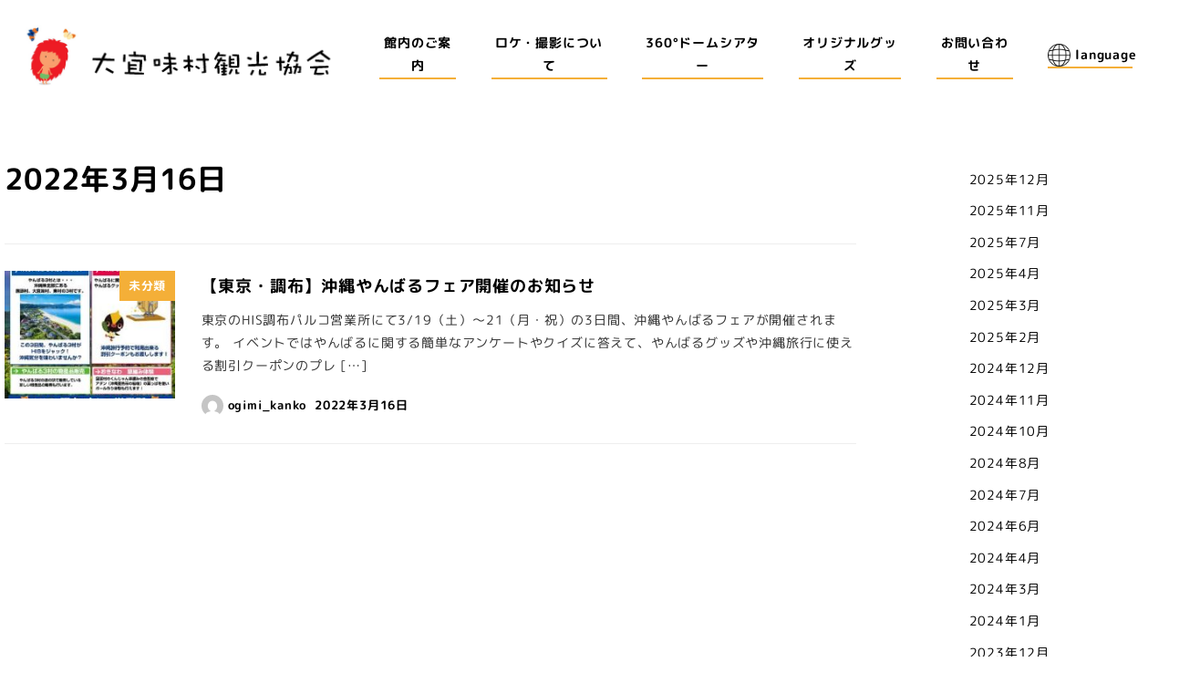

--- FILE ---
content_type: text/html; charset=UTF-8
request_url: https://ogimi-kanko.com/2022/03/16/
body_size: 17383
content:
<!DOCTYPE html>
<html dir="ltr" lang="ja"
	prefix="og: https://ogp.me/ns#"  data-sticky-footer="true" data-scrolled="false">

<head>
			<meta charset="UTF-8">
		<meta name="viewport" content="width=device-width, initial-scale=1, minimum-scale=1, viewport-fit=cover">
		<title>2022年3月16日 - 大宜味村観光協会</title>

		<!-- All in One SEO 4.3.0 - aioseo.com -->
		<meta name="robots" content="max-image-preview:large" />
		<link rel="canonical" href="https://ogimi-kanko.com/2022/03/16/" />
		<meta name="generator" content="All in One SEO (AIOSEO) 4.3.0 " />
		<script type="application/ld+json" class="aioseo-schema">
			{"@context":"https:\/\/schema.org","@graph":[{"@type":"BreadcrumbList","@id":"https:\/\/ogimi-kanko.com\/2022\/03\/16\/#breadcrumblist","itemListElement":[{"@type":"ListItem","@id":"https:\/\/ogimi-kanko.com\/#listItem","position":1,"item":{"@type":"WebPage","@id":"https:\/\/ogimi-kanko.com\/","name":"\u30db\u30fc\u30e0","description":"\u300c\u9577\u5bff\u300d\u300c\u30b7\u30fc\u30af\u30ee\u30fc\u30b5\u30fc\u300d\u300c\u82ad\u8549\u5e03\u300d\u300c\u3076\u306a\u304c\u3084\u300d\u306e\u91cc\u3001\u5927\u5b9c\u5473\u6751\u306e\u89b3\u5149\u5354\u4f1a\u3067\u3059\u3002","url":"https:\/\/ogimi-kanko.com\/"},"nextItem":"https:\/\/ogimi-kanko.com\/2022\/#listItem"},{"@type":"ListItem","@id":"https:\/\/ogimi-kanko.com\/2022\/#listItem","position":2,"item":{"@type":"WebPage","@id":"https:\/\/ogimi-kanko.com\/2022\/","name":"2022","url":"https:\/\/ogimi-kanko.com\/2022\/"},"nextItem":"https:\/\/ogimi-kanko.com\/2022\/03\/#listItem","previousItem":"https:\/\/ogimi-kanko.com\/#listItem"},{"@type":"ListItem","@id":"https:\/\/ogimi-kanko.com\/2022\/03\/#listItem","position":3,"item":{"@type":"WebPage","@id":"https:\/\/ogimi-kanko.com\/2022\/03\/","name":"3\u6708, 2022","url":"https:\/\/ogimi-kanko.com\/2022\/03\/"},"nextItem":"https:\/\/ogimi-kanko.com\/2022\/03\/16\/#listItem","previousItem":"https:\/\/ogimi-kanko.com\/2022\/#listItem"},{"@type":"ListItem","@id":"https:\/\/ogimi-kanko.com\/2022\/03\/16\/#listItem","position":4,"item":{"@type":"WebPage","@id":"https:\/\/ogimi-kanko.com\/2022\/03\/16\/","name":"2022\u5e743\u670816\u65e5","url":"https:\/\/ogimi-kanko.com\/2022\/03\/16\/"},"previousItem":"https:\/\/ogimi-kanko.com\/2022\/03\/#listItem"}]},{"@type":"CollectionPage","@id":"https:\/\/ogimi-kanko.com\/2022\/03\/16\/#collectionpage","url":"https:\/\/ogimi-kanko.com\/2022\/03\/16\/","name":"2022\u5e743\u670816\u65e5 - \u5927\u5b9c\u5473\u6751\u89b3\u5149\u5354\u4f1a","inLanguage":"ja","isPartOf":{"@id":"https:\/\/ogimi-kanko.com\/#website"},"breadcrumb":{"@id":"https:\/\/ogimi-kanko.com\/2022\/03\/16\/#breadcrumblist"}},{"@type":"Organization","@id":"https:\/\/ogimi-kanko.com\/#organization","name":"\u5927\u5b9c\u5473\u6751\u89b3\u5149\u5354\u4f1a","url":"https:\/\/ogimi-kanko.com\/","logo":{"@type":"ImageObject","url":"https:\/\/ogimi-kanko.com\/wp-content\/uploads\/2021\/08\/751a61a62b286f4c0b5a7d85bf13a7a3.png","@id":"https:\/\/ogimi-kanko.com\/#organizationLogo","width":362,"height":76},"image":{"@id":"https:\/\/ogimi-kanko.com\/#organizationLogo"}},{"@type":"WebSite","@id":"https:\/\/ogimi-kanko.com\/#website","url":"https:\/\/ogimi-kanko.com\/","name":"\u5927\u5b9c\u5473\u6751\u89b3\u5149\u5354\u4f1a","inLanguage":"ja","publisher":{"@id":"https:\/\/ogimi-kanko.com\/#organization"}}]}
		</script>
		<!-- All in One SEO -->

		<meta property="og:title" content="2022年3月16日">
		<meta property="og:type" content="blog">
		<meta property="og:url" content="https://ogimi-kanko.com/2022/03/16/">
		<meta property="og:image" content="">
		<meta property="og:site_name" content="大宜味村観光協会">
		<meta property="og:description" content="">
		<meta property="og:locale" content="ja_JP">
				<link rel='dns-prefetch' href='//webfonts.sakura.ne.jp' />
<link rel='dns-prefetch' href='//cdnjs.cloudflare.com' />
<link rel='dns-prefetch' href='//www.googletagmanager.com' />
<link rel='dns-prefetch' href='//use.fontawesome.com' />
<link rel="alternate" type="application/rss+xml" title="大宜味村観光協会 &raquo; フィード" href="https://ogimi-kanko.com/feed/" />
<link rel="alternate" type="application/rss+xml" title="大宜味村観光協会 &raquo; コメントフィード" href="https://ogimi-kanko.com/comments/feed/" />
		<link rel="profile" href="http://gmpg.org/xfn/11">
				<link rel='stylesheet' id='ai1ec_style-css' href='//ogimi-kanko.com/wp-content/plugins/all-in-one-event-calendar/cache/df303394_ai1ec_parsed_css.css?ver=3.0.0' type='text/css' media='all' />
<link rel='stylesheet' id='gutyblocks/guty-block-css' href='https://ogimi-kanko.com/wp-content/plugins/wpvr/src/view.css?ver=6.1.9' type='text/css' media='all' />
<link rel='stylesheet' id='sbi_styles-css' href='https://ogimi-kanko.com/wp-content/plugins/instagram-feed/css/sbi-styles.min.css?ver=6.1.1' type='text/css' media='all' />
<link rel='stylesheet' id='wp-oembed-blog-card-css' href='https://ogimi-kanko.com/wp-content/themes/snow-monkey/vendor/inc2734/wp-oembed-blog-card/src/assets/css/app.css?ver=1676520465' type='text/css' media='all' />
<link rel='stylesheet' id='wp-share-buttons-css' href='https://ogimi-kanko.com/wp-content/themes/snow-monkey/vendor/inc2734/wp-share-buttons/src/assets/css/wp-share-buttons.css?ver=1676520465' type='text/css' media='all' />
<link rel='stylesheet' id='wp-like-me-box-css' href='https://ogimi-kanko.com/wp-content/themes/snow-monkey/vendor/inc2734/wp-like-me-box/src/assets/css/wp-like-me-box.css?ver=1676520465' type='text/css' media='all' />
<link rel='stylesheet' id='slick-carousel-css' href='https://ogimi-kanko.com/wp-content/themes/snow-monkey/vendor/inc2734/wp-awesome-widgets/src/assets/packages/slick-carousel/slick/slick.css?ver=1676520464' type='text/css' media='all' />
<link rel='stylesheet' id='slick-carousel-theme-css' href='https://ogimi-kanko.com/wp-content/themes/snow-monkey/vendor/inc2734/wp-awesome-widgets/src/assets/packages/slick-carousel/slick/slick-theme.css?ver=1676520464' type='text/css' media='all' />
<link rel='stylesheet' id='wp-awesome-widgets-css' href='https://ogimi-kanko.com/wp-content/themes/snow-monkey/vendor/inc2734/wp-awesome-widgets/src/assets/css/app.css?ver=1676520464' type='text/css' media='all' />
<link rel='stylesheet' id='wp-pure-css-gallery-css' href='https://ogimi-kanko.com/wp-content/themes/snow-monkey/vendor/inc2734/wp-pure-css-gallery/src/assets/css/wp-pure-css-gallery.css?ver=1676520465' type='text/css' media='all' />
<link rel='stylesheet' id='wp-block-library-css' href='https://ogimi-kanko.com/wp-includes/css/dist/block-library/style.min.css?ver=6.1.9' type='text/css' media='all' />
<link rel='stylesheet' id='snow-monkey-blocks/accordion-css' href='https://ogimi-kanko.com/wp-content/plugins/snow-monkey-blocks/dist/blocks/accordion/style.css?ver=1676520197' type='text/css' media='all' />
<link rel='stylesheet' id='snow-monkey-blocks/alert-css' href='https://ogimi-kanko.com/wp-content/plugins/snow-monkey-blocks/dist/blocks/alert/style.css?ver=1676520197' type='text/css' media='all' />
<link rel='stylesheet' id='snow-monkey-blocks/balloon-css' href='https://ogimi-kanko.com/wp-content/plugins/snow-monkey-blocks/dist/blocks/balloon/style.css?ver=1676520197' type='text/css' media='all' />
<link rel='stylesheet' id='snow-monkey-blocks/box-css' href='https://ogimi-kanko.com/wp-content/plugins/snow-monkey-blocks/dist/blocks/box/style.css?ver=1676520197' type='text/css' media='all' />
<link rel='stylesheet' id='snow-monkey-blocks/btn-css' href='https://ogimi-kanko.com/wp-content/plugins/snow-monkey-blocks/dist/blocks/btn/style.css?ver=1676520197' type='text/css' media='all' />
<link rel='stylesheet' id='snow-monkey-blocks/btn-box-css' href='https://ogimi-kanko.com/wp-content/plugins/snow-monkey-blocks/dist/blocks/btn-box/style.css?ver=1676520197' type='text/css' media='all' />
<link rel='stylesheet' id='snow-monkey-blocks/buttons-css' href='https://ogimi-kanko.com/wp-content/plugins/snow-monkey-blocks/dist/blocks/buttons/style.css?ver=1676520197' type='text/css' media='all' />
<link rel='stylesheet' id='snow-monkey-blocks/categories-list-css' href='https://ogimi-kanko.com/wp-content/plugins/snow-monkey-blocks/dist/blocks/categories-list/style.css?ver=1676520197' type='text/css' media='all' />
<link rel='stylesheet' id='snow-monkey-blocks/container-css' href='https://ogimi-kanko.com/wp-content/plugins/snow-monkey-blocks/dist/blocks/container/style.css?ver=1676520197' type='text/css' media='all' />
<link rel='stylesheet' id='snow-monkey-blocks/countdown-css' href='https://ogimi-kanko.com/wp-content/plugins/snow-monkey-blocks/dist/blocks/countdown/style.css?ver=1676520197' type='text/css' media='all' />
<link rel='stylesheet' id='snow-monkey-blocks/directory-structure-css' href='https://ogimi-kanko.com/wp-content/plugins/snow-monkey-blocks/dist/blocks/directory-structure/style.css?ver=1676520197' type='text/css' media='all' />
<link rel='stylesheet' id='snow-monkey-blocks/evaluation-star-css' href='https://ogimi-kanko.com/wp-content/plugins/snow-monkey-blocks/dist/blocks/evaluation-star/style.css?ver=1676520197' type='text/css' media='all' />
<link rel='stylesheet' id='snow-monkey-blocks/faq-css' href='https://ogimi-kanko.com/wp-content/plugins/snow-monkey-blocks/dist/blocks/faq/style.css?ver=1676520197' type='text/css' media='all' />
<link rel='stylesheet' id='snow-monkey-blocks/information-css' href='https://ogimi-kanko.com/wp-content/plugins/snow-monkey-blocks/dist/blocks/information/style.css?ver=1676520197' type='text/css' media='all' />
<link rel='stylesheet' id='snow-monkey-blocks/items-css' href='https://ogimi-kanko.com/wp-content/plugins/snow-monkey-blocks/dist/blocks/items/style.css?ver=1676520197' type='text/css' media='all' />
<link rel='stylesheet' id='snow-monkey-blocks/list-css' href='https://ogimi-kanko.com/wp-content/plugins/snow-monkey-blocks/dist/blocks/list/style.css?ver=1676520197' type='text/css' media='all' />
<link rel='stylesheet' id='snow-monkey-blocks/media-text-css' href='https://ogimi-kanko.com/wp-content/plugins/snow-monkey-blocks/dist/blocks/media-text/style.css?ver=1676520197' type='text/css' media='all' />
<link rel='stylesheet' id='snow-monkey-blocks/panels-css' href='https://ogimi-kanko.com/wp-content/plugins/snow-monkey-blocks/dist/blocks/panels/style.css?ver=1676520197' type='text/css' media='all' />
<link rel='stylesheet' id='snow-monkey-blocks/price-menu-css' href='https://ogimi-kanko.com/wp-content/plugins/snow-monkey-blocks/dist/blocks/price-menu/style.css?ver=1676520197' type='text/css' media='all' />
<link rel='stylesheet' id='snow-monkey-blocks/pricing-table-css' href='https://ogimi-kanko.com/wp-content/plugins/snow-monkey-blocks/dist/blocks/pricing-table/style.css?ver=1676520197' type='text/css' media='all' />
<link rel='stylesheet' id='snow-monkey-blocks/rating-box-css' href='https://ogimi-kanko.com/wp-content/plugins/snow-monkey-blocks/dist/blocks/rating-box/style.css?ver=1676520197' type='text/css' media='all' />
<link rel='stylesheet' id='snow-monkey-blocks/section-css' href='https://ogimi-kanko.com/wp-content/plugins/snow-monkey-blocks/dist/blocks/section/style.css?ver=1676520197' type='text/css' media='all' />
<link rel='stylesheet' id='snow-monkey-blocks/section-break-the-grid-css' href='https://ogimi-kanko.com/wp-content/plugins/snow-monkey-blocks/dist/blocks/section-break-the-grid/style.css?ver=1676520197' type='text/css' media='all' />
<link rel='stylesheet' id='snow-monkey-blocks/section-side-heading-css' href='https://ogimi-kanko.com/wp-content/plugins/snow-monkey-blocks/dist/blocks/section-side-heading/style.css?ver=1676520197' type='text/css' media='all' />
<link rel='stylesheet' id='snow-monkey-blocks/section-with-bgimage-css' href='https://ogimi-kanko.com/wp-content/plugins/snow-monkey-blocks/dist/blocks/section-with-bgimage/style.css?ver=1676520197' type='text/css' media='all' />
<link rel='stylesheet' id='snow-monkey-blocks/section-with-bgvideo-css' href='https://ogimi-kanko.com/wp-content/plugins/snow-monkey-blocks/dist/blocks/section-with-bgvideo/style.css?ver=1676520197' type='text/css' media='all' />
<link rel='stylesheet' id='snow-monkey-blocks/slider-css' href='https://ogimi-kanko.com/wp-content/plugins/snow-monkey-blocks/dist/blocks/slider/style.css?ver=1676520197' type='text/css' media='all' />
<link rel='stylesheet' id='spider-css' href='https://ogimi-kanko.com/wp-content/plugins/snow-monkey-blocks/dist/packages/spider/dist/css/spider.css?ver=1676520197' type='text/css' media='all' />
<link rel='stylesheet' id='snow-monkey-blocks/spider-slider-css' href='https://ogimi-kanko.com/wp-content/plugins/snow-monkey-blocks/dist/blocks/spider-slider/style.css?ver=1676520197' type='text/css' media='all' />
<link rel='stylesheet' id='snow-monkey-blocks/spider-contents-slider-css' href='https://ogimi-kanko.com/wp-content/plugins/snow-monkey-blocks/dist/blocks/spider-contents-slider/style.css?ver=1676520197' type='text/css' media='all' />
<link rel='stylesheet' id='snow-monkey-blocks/spider-pickup-slider-css' href='https://ogimi-kanko.com/wp-content/plugins/snow-monkey-blocks/dist/blocks/spider-pickup-slider/style.css?ver=1676520197' type='text/css' media='all' />
<link rel='stylesheet' id='snow-monkey-blocks/step-css' href='https://ogimi-kanko.com/wp-content/plugins/snow-monkey-blocks/dist/blocks/step/style.css?ver=1676520197' type='text/css' media='all' />
<link rel='stylesheet' id='snow-monkey-blocks/tabs-css' href='https://ogimi-kanko.com/wp-content/plugins/snow-monkey-blocks/dist/blocks/tabs/style.css?ver=1676520197' type='text/css' media='all' />
<link rel='stylesheet' id='snow-monkey-blocks/taxonomy-terms-css' href='https://ogimi-kanko.com/wp-content/plugins/snow-monkey-blocks/dist/blocks/taxonomy-terms/style.css?ver=1676520197' type='text/css' media='all' />
<link rel='stylesheet' id='snow-monkey-blocks/testimonial-css' href='https://ogimi-kanko.com/wp-content/plugins/snow-monkey-blocks/dist/blocks/testimonial/style.css?ver=1676520197' type='text/css' media='all' />
<link rel='stylesheet' id='snow-monkey-blocks/thumbnail-gallery-css' href='https://ogimi-kanko.com/wp-content/plugins/snow-monkey-blocks/dist/blocks/thumbnail-gallery/style.css?ver=1676520197' type='text/css' media='all' />
<link rel='stylesheet' id='hsma-block-styles-css' href='https://ogimi-kanko.com/wp-content/plugins/happy-snow-monkey-addons/build/block-style.css?ver=1622648143' type='text/css' media='all' />
<link rel='stylesheet' id='snow-monkey-blocks-css' href='https://ogimi-kanko.com/wp-content/plugins/snow-monkey-blocks/dist/css/blocks.css?ver=1676520197' type='text/css' media='all' />
<link rel='stylesheet' id='snow-monkey-snow-monkey-blocks-app-css' href='https://ogimi-kanko.com/wp-content/themes/snow-monkey/assets/css/dependency/snow-monkey-blocks/app.css?ver=1676520448' type='text/css' media='all' />
<link rel='stylesheet' id='snow-monkey-snow-monkey-blocks-theme-css' href='https://ogimi-kanko.com/wp-content/themes/snow-monkey/assets/css/dependency/snow-monkey-blocks/app-theme.css?ver=1676520448' type='text/css' media='all' />
<style id='global-styles-inline-css' type='text/css'>
body{--wp--preset--color--black: #000000;--wp--preset--color--cyan-bluish-gray: #abb8c3;--wp--preset--color--white: #ffffff;--wp--preset--color--pale-pink: #f78da7;--wp--preset--color--vivid-red: #cf2e2e;--wp--preset--color--luminous-vivid-orange: #ff6900;--wp--preset--color--luminous-vivid-amber: #fcb900;--wp--preset--color--light-green-cyan: #7bdcb5;--wp--preset--color--vivid-green-cyan: #00d084;--wp--preset--color--pale-cyan-blue: #8ed1fc;--wp--preset--color--vivid-cyan-blue: #0693e3;--wp--preset--color--vivid-purple: #9b51e0;--wp--preset--color--sm-accent: var(--accent-color);--wp--preset--color--sm-sub-accent: var(--sub-accent-color);--wp--preset--color--sm-text: var(--_color-text);--wp--preset--color--sm-text-alt: var(--_color-white);--wp--preset--color--sm-lightest-gray: var(--_lightest-color-gray);--wp--preset--color--sm-lighter-gray: var(--_lighter-color-gray);--wp--preset--color--sm-light-gray: var(--_light-color-gray);--wp--preset--color--sm-gray: var(--_color-gray);--wp--preset--color--sm-dark-gray: var(--_dark-color-gray);--wp--preset--color--sm-darker-gray: var(--_darker-color-gray);--wp--preset--color--sm-darkest-gray: var(--_darkest-color-gray);--wp--preset--gradient--vivid-cyan-blue-to-vivid-purple: linear-gradient(135deg,rgba(6,147,227,1) 0%,rgb(155,81,224) 100%);--wp--preset--gradient--light-green-cyan-to-vivid-green-cyan: linear-gradient(135deg,rgb(122,220,180) 0%,rgb(0,208,130) 100%);--wp--preset--gradient--luminous-vivid-amber-to-luminous-vivid-orange: linear-gradient(135deg,rgba(252,185,0,1) 0%,rgba(255,105,0,1) 100%);--wp--preset--gradient--luminous-vivid-orange-to-vivid-red: linear-gradient(135deg,rgba(255,105,0,1) 0%,rgb(207,46,46) 100%);--wp--preset--gradient--very-light-gray-to-cyan-bluish-gray: linear-gradient(135deg,rgb(238,238,238) 0%,rgb(169,184,195) 100%);--wp--preset--gradient--cool-to-warm-spectrum: linear-gradient(135deg,rgb(74,234,220) 0%,rgb(151,120,209) 20%,rgb(207,42,186) 40%,rgb(238,44,130) 60%,rgb(251,105,98) 80%,rgb(254,248,76) 100%);--wp--preset--gradient--blush-light-purple: linear-gradient(135deg,rgb(255,206,236) 0%,rgb(152,150,240) 100%);--wp--preset--gradient--blush-bordeaux: linear-gradient(135deg,rgb(254,205,165) 0%,rgb(254,45,45) 50%,rgb(107,0,62) 100%);--wp--preset--gradient--luminous-dusk: linear-gradient(135deg,rgb(255,203,112) 0%,rgb(199,81,192) 50%,rgb(65,88,208) 100%);--wp--preset--gradient--pale-ocean: linear-gradient(135deg,rgb(255,245,203) 0%,rgb(182,227,212) 50%,rgb(51,167,181) 100%);--wp--preset--gradient--electric-grass: linear-gradient(135deg,rgb(202,248,128) 0%,rgb(113,206,126) 100%);--wp--preset--gradient--midnight: linear-gradient(135deg,rgb(2,3,129) 0%,rgb(40,116,252) 100%);--wp--preset--duotone--dark-grayscale: url('#wp-duotone-dark-grayscale');--wp--preset--duotone--grayscale: url('#wp-duotone-grayscale');--wp--preset--duotone--purple-yellow: url('#wp-duotone-purple-yellow');--wp--preset--duotone--blue-red: url('#wp-duotone-blue-red');--wp--preset--duotone--midnight: url('#wp-duotone-midnight');--wp--preset--duotone--magenta-yellow: url('#wp-duotone-magenta-yellow');--wp--preset--duotone--purple-green: url('#wp-duotone-purple-green');--wp--preset--duotone--blue-orange: url('#wp-duotone-blue-orange');--wp--preset--font-size--small: 13px;--wp--preset--font-size--medium: 20px;--wp--preset--font-size--large: 36px;--wp--preset--font-size--x-large: 42px;--wp--preset--font-size--sm-xs: 0.8rem;--wp--preset--font-size--sm-s: 0.88rem;--wp--preset--font-size--sm-m: 1rem;--wp--preset--font-size--sm-l: 1.14rem;--wp--preset--font-size--sm-xl: 1.33rem;--wp--preset--font-size--sm-2-xl: 1.6rem;--wp--preset--font-size--sm-3-xl: 2rem;--wp--preset--font-size--sm-4-xl: 2.66rem;--wp--preset--font-size--sm-5-xl: 4rem;--wp--preset--font-size--sm-6-xl: 8rem;--wp--preset--spacing--20: var(--_s-2);--wp--preset--spacing--30: var(--_s-1);--wp--preset--spacing--40: var(--_s1);--wp--preset--spacing--50: var(--_s2);--wp--preset--spacing--60: var(--_s3);--wp--preset--spacing--70: var(--_s4);--wp--preset--spacing--80: var(--_s5);--wp--custom--slim-width: 46rem;--wp--custom--content-max-width: var(--_global--container-max-width);--wp--custom--content-width: min(100% - var(--_global--container-margin) * 2 - env(safe-area-inset-right) - env(safe-area-inset-left), var(--wp--custom--content-max-width));--wp--custom--has-sidebar-main-basis: var(--wp--custom--slim-width);--wp--custom--has-sidebar-sidebar-basis: 336px;}body { margin: 0;--wp--style--global--content-size: var(--wp--custom--content-width);--wp--style--global--wide-size: calc(var(--wp--custom--content-width) + 240px); }.wp-site-blocks > .alignleft { float: left; margin-right: 2em; }.wp-site-blocks > .alignright { float: right; margin-left: 2em; }.wp-site-blocks > .aligncenter { justify-content: center; margin-left: auto; margin-right: auto; }.wp-site-blocks > * { margin-block-start: 0; margin-block-end: 0; }.wp-site-blocks > * + * { margin-block-start: var(--wp--style--block-gap, var(--_margin1)); }body { --wp--style--block-gap: var(--wp--style--block-gap, var(--_margin1)); }body .is-layout-flow > *{margin-block-start: 0;margin-block-end: 0;}body .is-layout-flow > * + *{margin-block-start: var(--wp--style--block-gap, var(--_margin1));margin-block-end: 0;}body .is-layout-constrained > *{margin-block-start: 0;margin-block-end: 0;}body .is-layout-constrained > * + *{margin-block-start: var(--wp--style--block-gap, var(--_margin1));margin-block-end: 0;}body .is-layout-flex{gap: var(--wp--style--block-gap, var(--_margin1));}body .is-layout-flow > .alignleft{float: left;margin-inline-start: 0;margin-inline-end: 2em;}body .is-layout-flow > .alignright{float: right;margin-inline-start: 2em;margin-inline-end: 0;}body .is-layout-flow > .aligncenter{margin-left: auto !important;margin-right: auto !important;}body .is-layout-constrained > .alignleft{float: left;margin-inline-start: 0;margin-inline-end: 2em;}body .is-layout-constrained > .alignright{float: right;margin-inline-start: 2em;margin-inline-end: 0;}body .is-layout-constrained > .aligncenter{margin-left: auto !important;margin-right: auto !important;}body .is-layout-constrained > :where(:not(.alignleft):not(.alignright):not(.alignfull)){max-width: var(--wp--style--global--content-size);margin-left: auto !important;margin-right: auto !important;}body .is-layout-constrained > .alignwide{max-width: var(--wp--style--global--wide-size);}body .is-layout-flex{display: flex;}body .is-layout-flex{flex-wrap: wrap;align-items: center;}body .is-layout-flex > *{margin: 0;}body{padding-top: 0px;padding-right: 0px;padding-bottom: 0px;padding-left: 0px;}a:where(:not(.wp-element-button)){color: var(--wp--preset--color--sm-accent);text-decoration: underline;}.wp-element-button, .wp-block-button__link{background-color: var(--wp--preset--color--sm-accent);border-radius: var(--_global--border-radius);border-width: 0;color: var(--wp--preset--color--sm-text-alt);font-family: inherit;font-size: inherit;line-height: inherit;padding-top: calc(var(--_padding-1) * .5);padding-right: var(--_padding-1);padding-bottom: calc(var(--_padding-1) * .5);padding-left: var(--_padding-1);text-decoration: none;}.has-black-color{color: var(--wp--preset--color--black) !important;}.has-cyan-bluish-gray-color{color: var(--wp--preset--color--cyan-bluish-gray) !important;}.has-white-color{color: var(--wp--preset--color--white) !important;}.has-pale-pink-color{color: var(--wp--preset--color--pale-pink) !important;}.has-vivid-red-color{color: var(--wp--preset--color--vivid-red) !important;}.has-luminous-vivid-orange-color{color: var(--wp--preset--color--luminous-vivid-orange) !important;}.has-luminous-vivid-amber-color{color: var(--wp--preset--color--luminous-vivid-amber) !important;}.has-light-green-cyan-color{color: var(--wp--preset--color--light-green-cyan) !important;}.has-vivid-green-cyan-color{color: var(--wp--preset--color--vivid-green-cyan) !important;}.has-pale-cyan-blue-color{color: var(--wp--preset--color--pale-cyan-blue) !important;}.has-vivid-cyan-blue-color{color: var(--wp--preset--color--vivid-cyan-blue) !important;}.has-vivid-purple-color{color: var(--wp--preset--color--vivid-purple) !important;}.has-sm-accent-color{color: var(--wp--preset--color--sm-accent) !important;}.has-sm-sub-accent-color{color: var(--wp--preset--color--sm-sub-accent) !important;}.has-sm-text-color{color: var(--wp--preset--color--sm-text) !important;}.has-sm-text-alt-color{color: var(--wp--preset--color--sm-text-alt) !important;}.has-sm-lightest-gray-color{color: var(--wp--preset--color--sm-lightest-gray) !important;}.has-sm-lighter-gray-color{color: var(--wp--preset--color--sm-lighter-gray) !important;}.has-sm-light-gray-color{color: var(--wp--preset--color--sm-light-gray) !important;}.has-sm-gray-color{color: var(--wp--preset--color--sm-gray) !important;}.has-sm-dark-gray-color{color: var(--wp--preset--color--sm-dark-gray) !important;}.has-sm-darker-gray-color{color: var(--wp--preset--color--sm-darker-gray) !important;}.has-sm-darkest-gray-color{color: var(--wp--preset--color--sm-darkest-gray) !important;}.has-black-background-color{background-color: var(--wp--preset--color--black) !important;}.has-cyan-bluish-gray-background-color{background-color: var(--wp--preset--color--cyan-bluish-gray) !important;}.has-white-background-color{background-color: var(--wp--preset--color--white) !important;}.has-pale-pink-background-color{background-color: var(--wp--preset--color--pale-pink) !important;}.has-vivid-red-background-color{background-color: var(--wp--preset--color--vivid-red) !important;}.has-luminous-vivid-orange-background-color{background-color: var(--wp--preset--color--luminous-vivid-orange) !important;}.has-luminous-vivid-amber-background-color{background-color: var(--wp--preset--color--luminous-vivid-amber) !important;}.has-light-green-cyan-background-color{background-color: var(--wp--preset--color--light-green-cyan) !important;}.has-vivid-green-cyan-background-color{background-color: var(--wp--preset--color--vivid-green-cyan) !important;}.has-pale-cyan-blue-background-color{background-color: var(--wp--preset--color--pale-cyan-blue) !important;}.has-vivid-cyan-blue-background-color{background-color: var(--wp--preset--color--vivid-cyan-blue) !important;}.has-vivid-purple-background-color{background-color: var(--wp--preset--color--vivid-purple) !important;}.has-sm-accent-background-color{background-color: var(--wp--preset--color--sm-accent) !important;}.has-sm-sub-accent-background-color{background-color: var(--wp--preset--color--sm-sub-accent) !important;}.has-sm-text-background-color{background-color: var(--wp--preset--color--sm-text) !important;}.has-sm-text-alt-background-color{background-color: var(--wp--preset--color--sm-text-alt) !important;}.has-sm-lightest-gray-background-color{background-color: var(--wp--preset--color--sm-lightest-gray) !important;}.has-sm-lighter-gray-background-color{background-color: var(--wp--preset--color--sm-lighter-gray) !important;}.has-sm-light-gray-background-color{background-color: var(--wp--preset--color--sm-light-gray) !important;}.has-sm-gray-background-color{background-color: var(--wp--preset--color--sm-gray) !important;}.has-sm-dark-gray-background-color{background-color: var(--wp--preset--color--sm-dark-gray) !important;}.has-sm-darker-gray-background-color{background-color: var(--wp--preset--color--sm-darker-gray) !important;}.has-sm-darkest-gray-background-color{background-color: var(--wp--preset--color--sm-darkest-gray) !important;}.has-black-border-color{border-color: var(--wp--preset--color--black) !important;}.has-cyan-bluish-gray-border-color{border-color: var(--wp--preset--color--cyan-bluish-gray) !important;}.has-white-border-color{border-color: var(--wp--preset--color--white) !important;}.has-pale-pink-border-color{border-color: var(--wp--preset--color--pale-pink) !important;}.has-vivid-red-border-color{border-color: var(--wp--preset--color--vivid-red) !important;}.has-luminous-vivid-orange-border-color{border-color: var(--wp--preset--color--luminous-vivid-orange) !important;}.has-luminous-vivid-amber-border-color{border-color: var(--wp--preset--color--luminous-vivid-amber) !important;}.has-light-green-cyan-border-color{border-color: var(--wp--preset--color--light-green-cyan) !important;}.has-vivid-green-cyan-border-color{border-color: var(--wp--preset--color--vivid-green-cyan) !important;}.has-pale-cyan-blue-border-color{border-color: var(--wp--preset--color--pale-cyan-blue) !important;}.has-vivid-cyan-blue-border-color{border-color: var(--wp--preset--color--vivid-cyan-blue) !important;}.has-vivid-purple-border-color{border-color: var(--wp--preset--color--vivid-purple) !important;}.has-sm-accent-border-color{border-color: var(--wp--preset--color--sm-accent) !important;}.has-sm-sub-accent-border-color{border-color: var(--wp--preset--color--sm-sub-accent) !important;}.has-sm-text-border-color{border-color: var(--wp--preset--color--sm-text) !important;}.has-sm-text-alt-border-color{border-color: var(--wp--preset--color--sm-text-alt) !important;}.has-sm-lightest-gray-border-color{border-color: var(--wp--preset--color--sm-lightest-gray) !important;}.has-sm-lighter-gray-border-color{border-color: var(--wp--preset--color--sm-lighter-gray) !important;}.has-sm-light-gray-border-color{border-color: var(--wp--preset--color--sm-light-gray) !important;}.has-sm-gray-border-color{border-color: var(--wp--preset--color--sm-gray) !important;}.has-sm-dark-gray-border-color{border-color: var(--wp--preset--color--sm-dark-gray) !important;}.has-sm-darker-gray-border-color{border-color: var(--wp--preset--color--sm-darker-gray) !important;}.has-sm-darkest-gray-border-color{border-color: var(--wp--preset--color--sm-darkest-gray) !important;}.has-vivid-cyan-blue-to-vivid-purple-gradient-background{background: var(--wp--preset--gradient--vivid-cyan-blue-to-vivid-purple) !important;}.has-light-green-cyan-to-vivid-green-cyan-gradient-background{background: var(--wp--preset--gradient--light-green-cyan-to-vivid-green-cyan) !important;}.has-luminous-vivid-amber-to-luminous-vivid-orange-gradient-background{background: var(--wp--preset--gradient--luminous-vivid-amber-to-luminous-vivid-orange) !important;}.has-luminous-vivid-orange-to-vivid-red-gradient-background{background: var(--wp--preset--gradient--luminous-vivid-orange-to-vivid-red) !important;}.has-very-light-gray-to-cyan-bluish-gray-gradient-background{background: var(--wp--preset--gradient--very-light-gray-to-cyan-bluish-gray) !important;}.has-cool-to-warm-spectrum-gradient-background{background: var(--wp--preset--gradient--cool-to-warm-spectrum) !important;}.has-blush-light-purple-gradient-background{background: var(--wp--preset--gradient--blush-light-purple) !important;}.has-blush-bordeaux-gradient-background{background: var(--wp--preset--gradient--blush-bordeaux) !important;}.has-luminous-dusk-gradient-background{background: var(--wp--preset--gradient--luminous-dusk) !important;}.has-pale-ocean-gradient-background{background: var(--wp--preset--gradient--pale-ocean) !important;}.has-electric-grass-gradient-background{background: var(--wp--preset--gradient--electric-grass) !important;}.has-midnight-gradient-background{background: var(--wp--preset--gradient--midnight) !important;}.has-small-font-size{font-size: var(--wp--preset--font-size--small) !important;}.has-medium-font-size{font-size: var(--wp--preset--font-size--medium) !important;}.has-large-font-size{font-size: var(--wp--preset--font-size--large) !important;}.has-x-large-font-size{font-size: var(--wp--preset--font-size--x-large) !important;}.has-sm-xs-font-size{font-size: var(--wp--preset--font-size--sm-xs) !important;}.has-sm-s-font-size{font-size: var(--wp--preset--font-size--sm-s) !important;}.has-sm-m-font-size{font-size: var(--wp--preset--font-size--sm-m) !important;}.has-sm-l-font-size{font-size: var(--wp--preset--font-size--sm-l) !important;}.has-sm-xl-font-size{font-size: var(--wp--preset--font-size--sm-xl) !important;}.has-sm-2-xl-font-size{font-size: var(--wp--preset--font-size--sm-2-xl) !important;}.has-sm-3-xl-font-size{font-size: var(--wp--preset--font-size--sm-3-xl) !important;}.has-sm-4-xl-font-size{font-size: var(--wp--preset--font-size--sm-4-xl) !important;}.has-sm-5-xl-font-size{font-size: var(--wp--preset--font-size--sm-5-xl) !important;}.has-sm-6-xl-font-size{font-size: var(--wp--preset--font-size--sm-6-xl) !important;}
.wp-block-navigation a:where(:not(.wp-element-button)){color: inherit;}
.wp-block-pullquote{border-top-color: currentColor;border-top-width: 4px;border-top-style: solid;border-bottom-color: currentColor;border-bottom-width: 4px;border-bottom-style: solid;font-size: 1.5em;font-style: italic;font-weight: bold;line-height: 1.6;padding-top: var(--_padding2);padding-bottom: var(--_padding2);}
.wp-block-code{background-color: var(--wp--preset--color--sm-lightest-gray);border-radius: var(--_global--border-radius);border-color: var(--wp--preset--color--sm-lighter-gray);border-width: 1px;border-style: solid;padding-top: var(--_padding1);padding-right: var(--_padding1);padding-bottom: var(--_padding1);padding-left: var(--_padding1);}
.wp-block-search .wp-element-button,.wp-block-search  .wp-block-button__link{background-color: var(--wp--preset--color--sm-text-alt);border-width: 1px;color: var(--wp--preset--color--sm-text);padding-top: var(--_padding-2);padding-right: var(--_padding-2);padding-bottom: var(--_padding-2);padding-left: var(--_padding-2);}
.wp-block-social-links.is-layout-flow > *{margin-block-start: 0;margin-block-end: 0;}.wp-block-social-links.is-layout-flow > * + *{margin-block-start: var(--_margin-1);margin-block-end: 0;}.wp-block-social-links.is-layout-constrained > *{margin-block-start: 0;margin-block-end: 0;}.wp-block-social-links.is-layout-constrained > * + *{margin-block-start: var(--_margin-1);margin-block-end: 0;}.wp-block-social-links.is-layout-flex{gap: var(--_margin-1);}
.wp-block-table > table{border-color: var(--wp--preset--color--sm-lighter-gray);}
</style>
<link rel='stylesheet' id='contact-form-7-css' href='https://ogimi-kanko.com/wp-content/plugins/contact-form-7/includes/css/styles.css?ver=5.7.3' type='text/css' media='all' />
<link rel='stylesheet' id='tinyjpfont-styles-css' href='https://ogimi-kanko.com/wp-content/plugins/japanese-font-for-tinymce/addfont.css?ver=6.1.9' type='text/css' media='all' />
<link rel='stylesheet' id='snow-monkey-app-css' href='https://ogimi-kanko.com/wp-content/themes/snow-monkey/assets/css/app/app.css?ver=1676520448' type='text/css' media='all' />
<style id='snow-monkey-app-inline-css' type='text/css'>
input[type="email"],input[type="number"],input[type="password"],input[type="search"],input[type="tel"],input[type="text"],input[type="url"],textarea { font-size: 16px }
:root { --_global--container-margin: var(--_s-1);--_margin-scale: 1;--_space: 1.8rem;--_space-unitless: 1.8;--accent-color: #f4af38;--wp--preset--color--accent-color: var(--accent-color);--dark-accent-color: #bc7b0a;--light-accent-color: #f9d699;--lighter-accent-color: #fdf0da;--lightest-accent-color: #fef7eb;--sub-accent-color: #81d742;--wp--preset--color--sub-accent-color: var(--sub-accent-color);--dark-sub-accent-color: #51941f;--light-sub-accent-color: #b9e996;--lighter-sub-accent-color: #dff5cf;--lightest-sub-accent-color: #e9f8de;--header-text-color: #000000;--overlay-header-text-color: #000000;--drop-nav-text-color: #000000;--_half-leading: 0.4;--font-family: "M PLUS Rounded 1c",sans-serif;--_global--font-family: var(--font-family);--_global--font-size-px: 16px }
html { letter-spacing: 0.05rem }
.p-infobar__inner { background-color: #f4af38 }
.p-infobar__content { color: #fff }
</style>
<link rel='stylesheet' id='snow-monkey-theme-css' href='https://ogimi-kanko.com/wp-content/themes/snow-monkey/assets/css/app/app-theme.css?ver=1676520448' type='text/css' media='all' />
<style id='snow-monkey-theme-inline-css' type='text/css'>
:root { --entry-content-h2-background-color: #f7f7f7;--entry-content-h2-padding: calc(var(--_space) * 0.25) calc(var(--_space) * 0.25) calc(var(--_space) * 0.25) calc(var(--_space) * 0.5);--entry-content-h3-border-bottom: 1px solid #eee;--entry-content-h3-padding: 0 0 calc(var(--_space) * 0.25);--widget-title-display: flex;--widget-title-flex-direction: row;--widget-title-align-items: center;--widget-title-justify-content: center;--widget-title-pseudo-display: block;--widget-title-pseudo-content: "";--widget-title-pseudo-height: 1px;--widget-title-pseudo-background-color: #111;--widget-title-pseudo-flex: 1 0 0%;--widget-title-pseudo-min-width: 20px;--widget-title-before-margin-right: .5em;--widget-title-after-margin-left: .5em }
body { --entry-content-h2-border-left: 1px solid var(--wp--preset--color--sm-accent) }
</style>
<style id='snow-monkey-inline-css' type='text/css'>
.c-site-branding__title .custom-logo { width: 144px; }@media (min-width: 64em) { .c-site-branding__title .custom-logo { width: 362px; } }
</style>
<link rel='stylesheet' id='my-snow-monkey-css' href='https://ogimi-kanko.com/wp-content/plugins/my-snow-monkey/style.css?ver=1630335828' type='text/css' media='all' />
<link rel='stylesheet' id='wpvrfontawesome-css' href='https://use.fontawesome.com/releases/v5.7.2/css/all.css?ver=8.2.8' type='text/css' media='all' />
<link rel='stylesheet' id='panellium-css-css' href='https://ogimi-kanko.com/wp-content/plugins/wpvr/public/lib/pannellum/src/css/pannellum.css?ver=1' type='text/css' media='all' />
<link rel='stylesheet' id='videojs-css-css' href='https://ogimi-kanko.com/wp-content/plugins/wpvr/public/lib/pannellum/src/css/video-js.css?ver=1' type='text/css' media='all' />
<link rel='stylesheet' id='videojs-vr-css-css' href='https://ogimi-kanko.com/wp-content/plugins/wpvr/public/lib/videojs-vr/videojs-vr.css?ver=1' type='text/css' media='all' />
<link rel='stylesheet' id='owl-css-css' href='https://ogimi-kanko.com/wp-content/plugins/wpvr/public/css/owl.carousel.css?ver=8.2.8' type='text/css' media='all' />
<link rel='stylesheet' id='wpvr-css' href='https://ogimi-kanko.com/wp-content/plugins/wpvr/public/css/wpvr-public.css?ver=8.2.8' type='text/css' media='all' />
<link rel='stylesheet' id='RJE_R000SAMPLEsample-pattern-common-css' href='https://ogimi-kanko.com/wp-content/plugins/ruijinen-block-patterns/dist/css/sample-pattern-common.css?ver=1676520244' type='text/css' media='all' />
<link rel='stylesheet' id='snow-monkey-blocks-background-parallax-css' href='https://ogimi-kanko.com/wp-content/plugins/snow-monkey-blocks/dist/css/background-parallax.css?ver=1676520197' type='text/css' media='all' />
<link rel='stylesheet' id='snow-monkey-editor-css' href='https://ogimi-kanko.com/wp-content/plugins/snow-monkey-editor/dist/css/app.css?ver=1676520200' type='text/css' media='all' />
<link rel='stylesheet' id='snow-monkey-block-library-app-css' href='https://ogimi-kanko.com/wp-content/themes/snow-monkey/assets/css/block-library/app.css?ver=1676520448' type='text/css' media='all' />
<link rel='stylesheet' id='snow-monkey-block-library-theme-css' href='https://ogimi-kanko.com/wp-content/themes/snow-monkey/assets/css/block-library/app-theme.css?ver=1676520448' type='text/css' media='all' />
<link rel='stylesheet' id='snow-monkey-custom-widgets-app-css' href='https://ogimi-kanko.com/wp-content/themes/snow-monkey/assets/css/custom-widgets/app.css?ver=1676520448' type='text/css' media='all' />
<link rel='stylesheet' id='snow-monkey-custom-widgets-theme-css' href='https://ogimi-kanko.com/wp-content/themes/snow-monkey/assets/css/custom-widgets/app-theme.css?ver=1676520448' type='text/css' media='all' />
<style id='snow-monkey-custom-widgets-inline-css' type='text/css'>
.wpaw-site-branding__logo .custom-logo { width: 144px; }@media (min-width: 64em) { .wpaw-site-branding__logo .custom-logo { width: 362px; } }
</style>
<link rel='stylesheet' id='snow-monkey-wpcf7-css' href='https://ogimi-kanko.com/wp-content/themes/snow-monkey/assets/css/dependency/contact-form-7/app.css?ver=1676520448' type='text/css' media='all' />
<link rel='stylesheet' id='is-style-RJE_R000HELPER_fullwidth_min_padding-front-css' href='https://ogimi-kanko.com/wp-content/plugins/ruijinen-block-patterns/dist/css/block-styles/core/group/RJE_R000HELPER_fullwidth_min_padding/style-front.css?ver=1676520244' type='text/css' media='all' />
<link rel='stylesheet' id='is-style-RJE_R000HELPER_enforcement_fullwidth-front-css' href='https://ogimi-kanko.com/wp-content/plugins/ruijinen-block-patterns/dist/css/block-styles/core/group/RJE_R000HELPER_enforcement_fullwidth/style-front.css?ver=1676520244' type='text/css' media='all' />
<link rel='stylesheet' id='is-style-RJE_R002LP_hero_one_column-front-css' href='https://ogimi-kanko.com/wp-content/plugins/ruijinen-block-patterns/dist/css/block-styles/snow-monkey-blocks/section-with-bgimage/RJE_R002LP_hero_one_column/style-front.css?ver=1676520244' type='text/css' media='all' />
<link rel='stylesheet' id='is-style-RJE_R002LP_message_accent2-front-css' href='https://ogimi-kanko.com/wp-content/plugins/ruijinen-block-patterns/dist/css/block-styles/snow-monkey-blocks/section/RJE_R002LP_message_accent2/style-front.css?ver=1676520244' type='text/css' media='all' />
<link rel='stylesheet' id='is-style-RJE_R002LP_section1-front-css' href='https://ogimi-kanko.com/wp-content/plugins/ruijinen-block-patterns/dist/css/block-styles/snow-monkey-blocks/section/RJE_R002LP_section1/style-front.css?ver=1676520244' type='text/css' media='all' />
<link rel='stylesheet' id='is-style-RJE_R002LP_flow_panels-front-css' href='https://ogimi-kanko.com/wp-content/plugins/ruijinen-block-patterns/dist/css/block-styles/snow-monkey-blocks/panels/RJE_R002LP_flow_panels/style-front.css?ver=1676520244' type='text/css' media='all' />
<link rel='stylesheet' id='fancybox-css' href='https://ogimi-kanko.com/wp-content/plugins/easy-fancybox/fancybox/1.5.4/jquery.fancybox.min.css?ver=6.1.9' type='text/css' media='screen' />
<link rel='stylesheet' id='tablepress-default-css' href='https://ogimi-kanko.com/wp-content/plugins/tablepress/css/build/default.css?ver=2.0.4' type='text/css' media='all' />
<!--n2css--><script type='text/javascript' src='https://ogimi-kanko.com/wp-includes/js/jquery/jquery.min.js?ver=3.6.1' id='jquery-core-js'></script>
<script type='text/javascript' src='https://ogimi-kanko.com/wp-includes/js/jquery/jquery-migrate.min.js?ver=3.3.2' id='jquery-migrate-js'></script>
<script type='text/javascript' src='//webfonts.sakura.ne.jp/js/sakurav3.js?fadein=0&#038;ver=3.1.0' id='typesquare_std-js'></script>
<script type='text/javascript' src='https://ogimi-kanko.com/wp-content/plugins/wpvr/public/lib/pannellum/src/js/pannellum.js?ver=1' id='panellium-js-js'></script>
<script type='text/javascript' src='https://ogimi-kanko.com/wp-content/plugins/wpvr/public/lib/pannellum/src/js/libpannellum.js?ver=1' id='panelliumlib-js-js'></script>
<script type='text/javascript' src='https://ogimi-kanko.com/wp-content/plugins/wpvr/public/js/video.js?ver=1' id='videojs-js-js'></script>
<script type='text/javascript' src='https://ogimi-kanko.com/wp-content/plugins/wpvr/public/lib/videojs-vr/videojs-vr.js?ver=1' id='videojsvr-js-js'></script>
<script type='text/javascript' src='https://ogimi-kanko.com/wp-content/plugins/wpvr/public/lib/pannellum/src/js/videojs-pannellum-plugin.js?ver=1' id='panelliumvid-js-js'></script>
<script type='text/javascript' src='https://ogimi-kanko.com/wp-content/plugins/wpvr/public/js/owl.carousel.js?ver=6.1.9' id='owl-js-js'></script>
<script type='text/javascript' src='https://cdnjs.cloudflare.com/ajax/libs/jquery-cookie/1.4.1/jquery.cookie.js?ver=1' id='jquery_cookie-js'></script>
<script type='text/javascript' src='https://www.googletagmanager.com/gtag/js?id=UA-155989760-1&#038;ver=1' id='inc2734-wp-seo-google-analytics-js'></script>
<script type='text/javascript' id='inc2734-wp-seo-google-analytics-js-after'>
window.dataLayer = window.dataLayer || []; function gtag(){dataLayer.push(arguments)}; gtag('js', new Date()); gtag('config', 'UA-155989760-1');
</script>

<!-- Google アナリティクス スニペット (Site Kit が追加) -->
<script type='text/javascript' src='https://www.googletagmanager.com/gtag/js?id=UA-219626098-2' id='google_gtagjs-js' async></script>
<script type='text/javascript' id='google_gtagjs-js-after'>
window.dataLayer = window.dataLayer || [];function gtag(){dataLayer.push(arguments);}
gtag('set', 'linker', {"domains":["ogimi-kanko.com"]} );
gtag("js", new Date());
gtag("set", "developer_id.dZTNiMT", true);
gtag("config", "UA-219626098-2", {"anonymize_ip":true});
gtag("config", "G-4YYD3MJ08F");
</script>

<!-- (ここまで) Google アナリティクス スニペット (Site Kit が追加) -->
<link rel="https://api.w.org/" href="https://ogimi-kanko.com/wp-json/" /><link rel="EditURI" type="application/rsd+xml" title="RSD" href="https://ogimi-kanko.com/xmlrpc.php?rsd" />
<link rel="wlwmanifest" type="application/wlwmanifest+xml" href="https://ogimi-kanko.com/wp-includes/wlwmanifest.xml" />
<meta name="generator" content="WordPress 6.1.9" />
<meta name="generator" content="Site Kit by Google 1.94.0" />		<script type="application/ld+json">
			{"@context":"http:\/\/schema.org","@type":"WebSite","publisher":{"@type":"Organization","url":"https:\/\/ogimi-kanko.com","name":"\u5927\u5b9c\u5473\u6751\u89b3\u5149\u5354\u4f1a","logo":{"@type":"ImageObject","url":"https:\/\/ogimi-kanko.com\/wp-content\/uploads\/2021\/08\/751a61a62b286f4c0b5a7d85bf13a7a3.png"}}}		</script>
							<meta name="twitter:card" content="summary">
		
						<meta name="theme-color" content="#f4af38">
		<noscript><style>.lazyload[data-src]{display:none !important;}</style></noscript><style>.lazyload{background-image:none !important;}.lazyload:before{background-image:none !important;}</style><link rel="icon" href="https://ogimi-kanko.com/wp-content/uploads/2021/06/cropped-o39f1328a2df5b7ec3bda234d30855f05_64202928_210623-32x32.jpg" sizes="32x32" />
<link rel="icon" href="https://ogimi-kanko.com/wp-content/uploads/2021/06/cropped-o39f1328a2df5b7ec3bda234d30855f05_64202928_210623-192x192.jpg" sizes="192x192" />
<link rel="apple-touch-icon" href="https://ogimi-kanko.com/wp-content/uploads/2021/06/cropped-o39f1328a2df5b7ec3bda234d30855f05_64202928_210623-180x180.jpg" />
<meta name="msapplication-TileImage" content="https://ogimi-kanko.com/wp-content/uploads/2021/06/cropped-o39f1328a2df5b7ec3bda234d30855f05_64202928_210623-270x270.jpg" />
		<style type="text/css" id="wp-custom-css">
			/* 点滅 */
.tagengo-banner{
	-webkit-animation:blink 1.5s ease-in-out infinite alternate;
    -moz-animation:blink 1.5s ease-in-out infinite alternate;
    animation:blink 0.8s ease-in-out infinite alternate;
}
@-webkit-keyframes blink{
    0% {opacity:0;}
    100% {opacity:1;}
}
@-moz-keyframes blink{
    0% {opacity:0;}
    100% {opacity:1;}
}
@keyframes blink{
    0% {opacity:0;}
    100% {opacity:1;}
}




/* タイトル・ナビ　フォント変更 */

@import url('https://fonts.googleapis.com/css2?family=ZCOOL+KuaiLe&display=swap');

.c-site-branding__title>a{
	letter-spacing:0.1em;
	font-family: 'ZCOOL KuaiLe', cursive;
}

.smb-tabs__tab{
	padding-left:9px !important;
	padding-right:9px !important;
}


.grid-container {
  display: flex;
  flex-wrap: wrap;
  gap: 10px; /* 項目間のスペース */
}

.grid-item {
  width: calc(50% - 10px); /* 列の幅を調整 */
  position: relative;
  text-align: center;
}

.hover-info {
  display: none;
  position: absolute;
  width: 100%;
  bottom: 0;
  background-color: rgba(0,0,0,0.5); /* 背景色 */
  color: white; /* テキスト色 */
}

.grid-item:hover .hover-info {
  display: block;
}


/* マップ　タブ */

.smb-tabs[data-orientation=horizontal]>.smb-tabs__tabs {
    flex-wrap: wrap;
}
/* 
.smb-tab-panel{
	padding: 0;
} */

.smb-tabs[data-orientation=horizontal]>.smb-tabs__tabs .smb-tabs__tab[aria-selected=true] {
	border: solid;
	background-color: white;
}

.wp-block-column>:not(:first-child), .wp-block-cover__inner-container>:not(:first-child), .wp-block-latest-posts__post-full-content>:not(:first-child), .wp-block-latest-posts__post-full-content>div:not([class])>:not(:first-child), .wp-block-media-text__content>:not(:first-child), :where(.wp-block-group)>:not(:first-child), :where(.wp-block-group__inner-container)>:not(:first-child){
	margin-top: 0 !important;
}

/* マップコンテナ　調整 */

.c-container{
	padding-left: 5px;
	padding-right: 5px;
}		</style>
		</head>

<body class="archive date wp-custom-logo l-body--right-sidebar l-body" id="body"
	data-has-sidebar="true"
	data-is-full-template="false"
	data-is-slim-width="true"
	data-header-layout="1row"
		ontouchstart=""
	>
<script data-cfasync="false" data-no-defer="1">var ewww_webp_supported=false;</script>

			<div id="page-start"></div>
		<svg xmlns="http://www.w3.org/2000/svg" viewBox="0 0 0 0" width="0" height="0" focusable="false" role="none" style="visibility: hidden; position: absolute; left: -9999px; overflow: hidden;" ><defs><filter id="wp-duotone-dark-grayscale"><feColorMatrix color-interpolation-filters="sRGB" type="matrix" values=" .299 .587 .114 0 0 .299 .587 .114 0 0 .299 .587 .114 0 0 .299 .587 .114 0 0 " /><feComponentTransfer color-interpolation-filters="sRGB" ><feFuncR type="table" tableValues="0 0.49803921568627" /><feFuncG type="table" tableValues="0 0.49803921568627" /><feFuncB type="table" tableValues="0 0.49803921568627" /><feFuncA type="table" tableValues="1 1" /></feComponentTransfer><feComposite in2="SourceGraphic" operator="in" /></filter></defs></svg><svg xmlns="http://www.w3.org/2000/svg" viewBox="0 0 0 0" width="0" height="0" focusable="false" role="none" style="visibility: hidden; position: absolute; left: -9999px; overflow: hidden;" ><defs><filter id="wp-duotone-grayscale"><feColorMatrix color-interpolation-filters="sRGB" type="matrix" values=" .299 .587 .114 0 0 .299 .587 .114 0 0 .299 .587 .114 0 0 .299 .587 .114 0 0 " /><feComponentTransfer color-interpolation-filters="sRGB" ><feFuncR type="table" tableValues="0 1" /><feFuncG type="table" tableValues="0 1" /><feFuncB type="table" tableValues="0 1" /><feFuncA type="table" tableValues="1 1" /></feComponentTransfer><feComposite in2="SourceGraphic" operator="in" /></filter></defs></svg><svg xmlns="http://www.w3.org/2000/svg" viewBox="0 0 0 0" width="0" height="0" focusable="false" role="none" style="visibility: hidden; position: absolute; left: -9999px; overflow: hidden;" ><defs><filter id="wp-duotone-purple-yellow"><feColorMatrix color-interpolation-filters="sRGB" type="matrix" values=" .299 .587 .114 0 0 .299 .587 .114 0 0 .299 .587 .114 0 0 .299 .587 .114 0 0 " /><feComponentTransfer color-interpolation-filters="sRGB" ><feFuncR type="table" tableValues="0.54901960784314 0.98823529411765" /><feFuncG type="table" tableValues="0 1" /><feFuncB type="table" tableValues="0.71764705882353 0.25490196078431" /><feFuncA type="table" tableValues="1 1" /></feComponentTransfer><feComposite in2="SourceGraphic" operator="in" /></filter></defs></svg><svg xmlns="http://www.w3.org/2000/svg" viewBox="0 0 0 0" width="0" height="0" focusable="false" role="none" style="visibility: hidden; position: absolute; left: -9999px; overflow: hidden;" ><defs><filter id="wp-duotone-blue-red"><feColorMatrix color-interpolation-filters="sRGB" type="matrix" values=" .299 .587 .114 0 0 .299 .587 .114 0 0 .299 .587 .114 0 0 .299 .587 .114 0 0 " /><feComponentTransfer color-interpolation-filters="sRGB" ><feFuncR type="table" tableValues="0 1" /><feFuncG type="table" tableValues="0 0.27843137254902" /><feFuncB type="table" tableValues="0.5921568627451 0.27843137254902" /><feFuncA type="table" tableValues="1 1" /></feComponentTransfer><feComposite in2="SourceGraphic" operator="in" /></filter></defs></svg><svg xmlns="http://www.w3.org/2000/svg" viewBox="0 0 0 0" width="0" height="0" focusable="false" role="none" style="visibility: hidden; position: absolute; left: -9999px; overflow: hidden;" ><defs><filter id="wp-duotone-midnight"><feColorMatrix color-interpolation-filters="sRGB" type="matrix" values=" .299 .587 .114 0 0 .299 .587 .114 0 0 .299 .587 .114 0 0 .299 .587 .114 0 0 " /><feComponentTransfer color-interpolation-filters="sRGB" ><feFuncR type="table" tableValues="0 0" /><feFuncG type="table" tableValues="0 0.64705882352941" /><feFuncB type="table" tableValues="0 1" /><feFuncA type="table" tableValues="1 1" /></feComponentTransfer><feComposite in2="SourceGraphic" operator="in" /></filter></defs></svg><svg xmlns="http://www.w3.org/2000/svg" viewBox="0 0 0 0" width="0" height="0" focusable="false" role="none" style="visibility: hidden; position: absolute; left: -9999px; overflow: hidden;" ><defs><filter id="wp-duotone-magenta-yellow"><feColorMatrix color-interpolation-filters="sRGB" type="matrix" values=" .299 .587 .114 0 0 .299 .587 .114 0 0 .299 .587 .114 0 0 .299 .587 .114 0 0 " /><feComponentTransfer color-interpolation-filters="sRGB" ><feFuncR type="table" tableValues="0.78039215686275 1" /><feFuncG type="table" tableValues="0 0.94901960784314" /><feFuncB type="table" tableValues="0.35294117647059 0.47058823529412" /><feFuncA type="table" tableValues="1 1" /></feComponentTransfer><feComposite in2="SourceGraphic" operator="in" /></filter></defs></svg><svg xmlns="http://www.w3.org/2000/svg" viewBox="0 0 0 0" width="0" height="0" focusable="false" role="none" style="visibility: hidden; position: absolute; left: -9999px; overflow: hidden;" ><defs><filter id="wp-duotone-purple-green"><feColorMatrix color-interpolation-filters="sRGB" type="matrix" values=" .299 .587 .114 0 0 .299 .587 .114 0 0 .299 .587 .114 0 0 .299 .587 .114 0 0 " /><feComponentTransfer color-interpolation-filters="sRGB" ><feFuncR type="table" tableValues="0.65098039215686 0.40392156862745" /><feFuncG type="table" tableValues="0 1" /><feFuncB type="table" tableValues="0.44705882352941 0.4" /><feFuncA type="table" tableValues="1 1" /></feComponentTransfer><feComposite in2="SourceGraphic" operator="in" /></filter></defs></svg><svg xmlns="http://www.w3.org/2000/svg" viewBox="0 0 0 0" width="0" height="0" focusable="false" role="none" style="visibility: hidden; position: absolute; left: -9999px; overflow: hidden;" ><defs><filter id="wp-duotone-blue-orange"><feColorMatrix color-interpolation-filters="sRGB" type="matrix" values=" .299 .587 .114 0 0 .299 .587 .114 0 0 .299 .587 .114 0 0 .299 .587 .114 0 0 " /><feComponentTransfer color-interpolation-filters="sRGB" ><feFuncR type="table" tableValues="0.098039215686275 1" /><feFuncG type="table" tableValues="0 0.66274509803922" /><feFuncB type="table" tableValues="0.84705882352941 0.41960784313725" /><feFuncA type="table" tableValues="1 1" /></feComponentTransfer><feComposite in2="SourceGraphic" operator="in" /></filter></defs></svg>	
	
<nav
	id="drawer-nav"
	class="c-drawer c-drawer--fixed c-drawer--highlight-type-background-color"
	role="navigation"
	aria-hidden="true"
	aria-labelledby="hamburger-btn"
>
	<div class="c-drawer__inner">
		<div class="c-drawer__focus-point" tabindex="-1"></div>
		
		
		
<div class="p-drawer-sub-nav c-drawer__sub-nav">
	<ul id="menu-%e3%83%95%e3%83%83%e3%82%bf%e3%83%bc%e3%83%a1%e3%83%8b%e3%83%a5%e3%83%bc" class="c-drawer__menu"><li id="menu-item-2109" class="menu-item menu-item-type-post_type menu-item-object-page menu-item-2109 c-drawer__item"><a href="https://ogimi-kanko.com/%e3%81%8a%e7%9f%a5%e3%82%89%e3%81%9b/">お知らせ</a></li>
<li id="menu-item-2110" class="menu-item menu-item-type-post_type menu-item-object-page menu-item-2110 c-drawer__item"><a href="https://ogimi-kanko.com/%e9%a4%a8%e5%86%85%e3%83%9e%e3%83%83%e3%83%97/">館内のご案内</a></li>
<li id="menu-item-2769" class="menu-item menu-item-type-post_type menu-item-object-page menu-item-2769 c-drawer__item"><a href="https://ogimi-kanko.com/satsuei/">ロケ・撮影について</a></li>
<li id="menu-item-2116" class="menu-item menu-item-type-post_type menu-item-object-page menu-item-2116 c-drawer__item"><a href="https://ogimi-kanko.com/schedule/">360°ドームシアター</a></li>
<li id="menu-item-2385" class="menu-item menu-item-type-post_type menu-item-object-page menu-item-2385 c-drawer__item"><a href="https://ogimi-kanko.com/contact/">お問い合わせ</a></li>
<li id="menu-item-3611" class="menu-item menu-item-type-post_type menu-item-object-page menu-item-3611 c-drawer__item"><a href="https://ogimi-kanko.com/privacy-policy/">プライバシーポリシー</a></li>
<li id="menu-item-4071" class="menu-item menu-item-type-custom menu-item-object-custom menu-item-4071 c-drawer__item"><a><img src="[data-uri]" alt="" width="25" height="25" class="icon-menu  .sp_none lazyload" data-src="https://ogimi-kanko.com/wp-content/uploads/2024/02/language-3.png" decoding="async"><noscript><img src="https://ogimi-kanko.com/wp-content/uploads/2024/02/language-3.png" alt="" width="25" height="25" class="icon-menu  .sp_none" data-eio="l"></noscript> language</a></li>
<li id="menu-item-4073" class="menu-item menu-item-type-custom menu-item-object-custom menu-item-4073 c-drawer__item"><a href="https://ogimikannkou.websozai.jp/">日本語</a></li>
<li id="menu-item-4074" class="menu-item menu-item-type-custom menu-item-object-custom menu-item-4074 c-drawer__item"><a href="https://ogimikannkou.websozai.jp/english/">English</a></li>
<li id="menu-item-4075" class="menu-item menu-item-type-custom menu-item-object-custom menu-item-4075 c-drawer__item"><a href="https://ogimikannkou.websozai.jp/traditional-chinese-character/">繁體字</a></li>
<li id="menu-item-4076" class="menu-item menu-item-type-custom menu-item-object-custom menu-item-4076 c-drawer__item"><a href="https://ogimikannkou.websozai.jp/kantaiji-page/">简体字</a></li>
<li id="menu-item-4077" class="menu-item menu-item-type-custom menu-item-object-custom menu-item-4077 c-drawer__item"><a href="https://ogimikannkou.websozai.jp/korean/">한국어</a></li>
</ul></div>

					<ul class="c-drawer__menu">
				<li class="c-drawer__item">
					<form role="search" method="get" class="p-search-form" action="https://ogimi-kanko.com/"><label class="screen-reader-text" for="s">検索</label><div class="c-input-group"><div class="c-input-group__field"><input type="search" placeholder="検索 &hellip;" value="" name="s"></div><button class="c-input-group__btn">検索</button></div></form>				</li>
			</ul>
		
			</div>
</nav>
<div class="c-drawer-close-zone" aria-hidden="true" aria-controls="drawer-nav"></div>

	<div class="l-container">
		
<header class="l-header l-header--1row" role="banner">
	
	<div class="l-header__content">
		
<div class="l-1row-header" data-has-global-nav="true">
	<div class="c-fluid-container">
		
		<div class="c-row c-row--margin-s c-row--lg-margin c-row--middle c-row--nowrap">
			
			
			<div class="c-row__col c-row__col--auto">
				<div class="l-1row-header__branding">
					<div class="c-site-branding c-site-branding--has-logo">
	
		<div class="c-site-branding__title">
								<a href="https://ogimi-kanko.com/" class="custom-logo-link" rel="home"><img width="362" height="76" src="[data-uri]" class="custom-logo lazyload" alt="大宜味村観光協会" decoding="async"   data-src="https://ogimi-kanko.com/wp-content/uploads/2021/08/751a61a62b286f4c0b5a7d85bf13a7a3.png" data-srcset="https://ogimi-kanko.com/wp-content/uploads/2021/08/751a61a62b286f4c0b5a7d85bf13a7a3.png 362w, https://ogimi-kanko.com/wp-content/uploads/2021/08/751a61a62b286f4c0b5a7d85bf13a7a3-300x63.png 300w" data-sizes="auto" /><noscript><img width="362" height="76" src="https://ogimi-kanko.com/wp-content/uploads/2021/08/751a61a62b286f4c0b5a7d85bf13a7a3.png" class="custom-logo" alt="大宜味村観光協会" decoding="async" srcset="https://ogimi-kanko.com/wp-content/uploads/2021/08/751a61a62b286f4c0b5a7d85bf13a7a3.png 362w, https://ogimi-kanko.com/wp-content/uploads/2021/08/751a61a62b286f4c0b5a7d85bf13a7a3-300x63.png 300w" sizes="(max-width: 362px) 100vw, 362px" data-eio="l" /></noscript></a>						</div>

		
	</div>
				</div>
			</div>

			
							<div class="c-row__col c-row__col--fit u-invisible-md-down">
					
<nav class="p-global-nav p-global-nav--hover-text-color p-global-nav--current-same-hover-effect" role="navigation">
	<ul id="menu-%e3%83%98%e3%83%83%e3%83%80%e3%83%bc%e3%83%a1%e3%83%8b%e3%83%a5%e3%83%bc" class="c-navbar"><li id="menu-item-1777" class="menu-item menu-item-type-post_type menu-item-object-page menu-item-1777 c-navbar__item"><a href="https://ogimi-kanko.com/%e9%a4%a8%e5%86%85%e3%83%9e%e3%83%83%e3%83%97/"><span>館内のご案内</span></a></li>
<li id="menu-item-3612" class="menu-item menu-item-type-post_type menu-item-object-page menu-item-3612 c-navbar__item"><a href="https://ogimi-kanko.com/satsuei/"><span>ロケ・撮影について</span></a></li>
<li id="menu-item-146" class="menu-item menu-item-type-post_type menu-item-object-page menu-item-146 c-navbar__item"><a href="https://ogimi-kanko.com/schedule/"><span>360°ドームシアター</span></a></li>
<li id="menu-item-3925" class="menu-item menu-item-type-post_type menu-item-object-page menu-item-3925 c-navbar__item"><a href="https://ogimi-kanko.com/goods/"><span>オリジナルグッズ</span></a></li>
<li id="menu-item-2334" class="menu-item menu-item-type-post_type menu-item-object-page menu-item-2334 c-navbar__item"><a href="https://ogimi-kanko.com/contact/"><span>お問い合わせ</span></a></li>
<li id="menu-item-4066" class="menu-item menu-item-type-custom menu-item-object-custom menu-item-has-children menu-item-4066 c-navbar__item" aria-haspopup="true"><a><span><img src="[data-uri]" alt="" width="25" height="25" class="icon-menu  .sp_none lazyload" data-src="https://ogimi-kanko.com/wp-content/uploads/2024/02/language-3.png" decoding="async"><noscript><img src="https://ogimi-kanko.com/wp-content/uploads/2024/02/language-3.png" alt="" width="25" height="25" class="icon-menu  .sp_none" data-eio="l"></noscript> language</span></a><ul class="c-navbar__submenu" aria-hidden="true">	<li id="menu-item-4079" class="menu-item menu-item-type-custom menu-item-object-custom menu-item-4079 c-navbar__subitem"><a href="https://ogimikannkou.websozai.jp/">日本語</a></li>
	<li id="menu-item-4080" class="menu-item menu-item-type-custom menu-item-object-custom menu-item-4080 c-navbar__subitem"><a href="https://ogimikannkou.websozai.jp/english/">English</a></li>
	<li id="menu-item-4081" class="menu-item menu-item-type-custom menu-item-object-custom menu-item-4081 c-navbar__subitem"><a href="https://ogimikannkou.websozai.jp/traditional-chinese-character/">繁體字</a></li>
	<li id="menu-item-4082" class="menu-item menu-item-type-custom menu-item-object-custom menu-item-4082 c-navbar__subitem"><a href="https://ogimikannkou.websozai.jp/kantaiji-page/">简体字</a></li>
	<li id="menu-item-4083" class="menu-item menu-item-type-custom menu-item-object-custom menu-item-4083 c-navbar__subitem"><a href="https://ogimikannkou.websozai.jp/korean/">한국어</a></li>
</ul>
</li>
</ul></nav>
				</div>
			
			
							<div class="c-row__col c-row__col--fit u-invisible-lg-up" >
					
<button
		class="c-hamburger-btn"
	aria-expanded="false"
	aria-controls="drawer-nav"
>
	<span class="c-hamburger-btn__bars">
		<span class="c-hamburger-btn__bar"></span>
		<span class="c-hamburger-btn__bar"></span>
		<span class="c-hamburger-btn__bar"></span>
	</span>

			<span class="c-hamburger-btn__label">
			MENU		</span>
	</button>
				</div>
					</div>
	</div>
</div>
	</div>

			<div class="l-header__drop-nav" aria-hidden="true">
			
<div class="p-drop-nav">
	<div class="c-container">
		
<nav class="p-global-nav p-global-nav--hover-text-color p-global-nav--current-same-hover-effect" role="navigation">
	<ul id="menu-%e3%83%98%e3%83%83%e3%83%80%e3%83%bc%e3%83%a1%e3%83%8b%e3%83%a5%e3%83%bc-1" class="c-navbar"><li class="menu-item menu-item-type-post_type menu-item-object-page menu-item-1777 c-navbar__item"><a href="https://ogimi-kanko.com/%e9%a4%a8%e5%86%85%e3%83%9e%e3%83%83%e3%83%97/"><span>館内のご案内</span></a></li>
<li class="menu-item menu-item-type-post_type menu-item-object-page menu-item-3612 c-navbar__item"><a href="https://ogimi-kanko.com/satsuei/"><span>ロケ・撮影について</span></a></li>
<li class="menu-item menu-item-type-post_type menu-item-object-page menu-item-146 c-navbar__item"><a href="https://ogimi-kanko.com/schedule/"><span>360°ドームシアター</span></a></li>
<li class="menu-item menu-item-type-post_type menu-item-object-page menu-item-3925 c-navbar__item"><a href="https://ogimi-kanko.com/goods/"><span>オリジナルグッズ</span></a></li>
<li class="menu-item menu-item-type-post_type menu-item-object-page menu-item-2334 c-navbar__item"><a href="https://ogimi-kanko.com/contact/"><span>お問い合わせ</span></a></li>
<li class="menu-item menu-item-type-custom menu-item-object-custom menu-item-has-children menu-item-4066 c-navbar__item" aria-haspopup="true"><a><span><img src="[data-uri]" alt="" width="25" height="25" class="icon-menu  .sp_none lazyload" data-src="https://ogimi-kanko.com/wp-content/uploads/2024/02/language-3.png" decoding="async"><noscript><img src="https://ogimi-kanko.com/wp-content/uploads/2024/02/language-3.png" alt="" width="25" height="25" class="icon-menu  .sp_none" data-eio="l"></noscript> language</span></a><ul class="c-navbar__submenu" aria-hidden="true">	<li class="menu-item menu-item-type-custom menu-item-object-custom menu-item-4079 c-navbar__subitem"><a href="https://ogimikannkou.websozai.jp/">日本語</a></li>
	<li class="menu-item menu-item-type-custom menu-item-object-custom menu-item-4080 c-navbar__subitem"><a href="https://ogimikannkou.websozai.jp/english/">English</a></li>
	<li class="menu-item menu-item-type-custom menu-item-object-custom menu-item-4081 c-navbar__subitem"><a href="https://ogimikannkou.websozai.jp/traditional-chinese-character/">繁體字</a></li>
	<li class="menu-item menu-item-type-custom menu-item-object-custom menu-item-4082 c-navbar__subitem"><a href="https://ogimikannkou.websozai.jp/kantaiji-page/">简体字</a></li>
	<li class="menu-item menu-item-type-custom menu-item-object-custom menu-item-4083 c-navbar__subitem"><a href="https://ogimikannkou.websozai.jp/korean/">한국어</a></li>
</ul>
</li>
</ul></nav>
	</div>
</div>
		</div>
	</header>

		<div class="l-contents" role="document">
					<p class="c-btn c-btn--block c-blinking p-hsm-prepend-content" href="https://ogimi-kanko.com/snow_monkey_append_main" role="button">
		</body>
	    </a>
		
			
			
			
			<div class="l-contents__body">
				<div class="l-contents__container c-container">
					
					
					<div class="l-contents__inner">
						<main class="l-contents__main" role="main">
							
							

<div class="c-entry">
	
<header class="c-entry__header">
	<h1 class="c-entry__title">2022年3月16日</h1>
</header>

	<div class="c-entry__body">
		
		
		

<div class="c-entry__content p-entry-content">
	
	
<div class="p-archive">
	
<ul
	class="c-entries c-entries--simple"
	data-has-infeed-ads="false"
	data-force-sm-1col="false"
>
					<li class="c-entries__item">
			
<a href="https://ogimi-kanko.com/2022/03/16/yambarufair/">
	<section class="c-entry-summary c-entry-summary--post c-entry-summary--type-post">
		
<div class="c-entry-summary__figure">
			<img width="357" height="507" src="[data-uri]" class="attachment-medium_large size-medium_large wp-post-image lazyload" alt="" decoding="async"   data-src="https://ogimi-kanko.com/wp-content/uploads/2022/03/blog_622d4d6ab0f81-1.jpg" data-srcset="https://ogimi-kanko.com/wp-content/uploads/2022/03/blog_622d4d6ab0f81-1.jpg 357w, https://ogimi-kanko.com/wp-content/uploads/2022/03/blog_622d4d6ab0f81-1-211x300.jpg 211w" data-sizes="auto" /><noscript><img width="357" height="507" src="https://ogimi-kanko.com/wp-content/uploads/2022/03/blog_622d4d6ab0f81-1.jpg" class="attachment-medium_large size-medium_large wp-post-image" alt="" decoding="async" srcset="https://ogimi-kanko.com/wp-content/uploads/2022/03/blog_622d4d6ab0f81-1.jpg 357w, https://ogimi-kanko.com/wp-content/uploads/2022/03/blog_622d4d6ab0f81-1-211x300.jpg 211w" sizes="(max-width: 357px) 100vw, 357px" data-eio="l" /></noscript>	
	
	<span class="c-entry-summary__term c-entry-summary__term--category-1 c-entry-summary__term--category-slug-未分類">
		未分類	</span>
</div>

		<div class="c-entry-summary__body">
			<header class="c-entry-summary__header">
				
<h2 class="c-entry-summary__title">
	【東京・調布】沖縄やんばるフェア開催のお知らせ</h2>
			</header>

			
<div class="c-entry-summary__content">
	東京のHIS調布パルコ営業所にて3/19（土）～21（月・祝）の3日間、沖縄やんばるフェアが開催されます。 イベントではやんばるに関する簡単なアンケートやクイズに答えて、やんばるグッズや沖縄旅行に使える割引クーポンのプレ [&hellip;]</div>

			
<div class="c-entry-summary__meta">
	<ul class="c-meta">
		<li class="c-meta__item c-meta__item--author">
			<img alt='' src="[data-uri]"  class="avatar avatar-96 photo lazyload" height='96' width='96' decoding='async' data-src="https://secure.gravatar.com/avatar/48081741a154328a6957e26d9546c3a0?s=96&d=mm&r=g" data-srcset="https://secure.gravatar.com/avatar/48081741a154328a6957e26d9546c3a0?s=192&#038;d=mm&#038;r=g 2x" /><noscript><img alt='' src='https://secure.gravatar.com/avatar/48081741a154328a6957e26d9546c3a0?s=96&#038;d=mm&#038;r=g' srcset='https://secure.gravatar.com/avatar/48081741a154328a6957e26d9546c3a0?s=192&#038;d=mm&#038;r=g 2x' class='avatar avatar-96 photo' height='96' width='96' decoding='async' data-eio="l" /></noscript>ogimi_kanko		</li>

		<li class="c-meta__item c-meta__item--published">
			2022年3月16日		</li>

					<li class="c-meta__item c-meta__item--categories">
				
	<span class="c-entry-summary__term c-entry-summary__term--category-1 c-entry-summary__term--category-slug-未分類">
		未分類	</span>
			</li>
			</ul>
</div>
		</div>
	</section>
</a>
		</li>
		</ul>
</div>

	
	</div>

	</div>
</div>


													</main>

						<aside class="l-contents__sidebar" role="complementary">
							
							
<div class="l-sidebar-widget-area"
	data-is-slim-widget-area="true"
	data-is-content-widget-area="false"
	>

	<div id="block-10" class="c-widget widget_block widget_archive"><ul class=" wp-block-archives-list aligncenter wp-block-archives">	<li><a href='https://ogimi-kanko.com/2025/12/'>2025年12月</a></li>
	<li><a href='https://ogimi-kanko.com/2025/11/'>2025年11月</a></li>
	<li><a href='https://ogimi-kanko.com/2025/07/'>2025年7月</a></li>
	<li><a href='https://ogimi-kanko.com/2025/04/'>2025年4月</a></li>
	<li><a href='https://ogimi-kanko.com/2025/03/'>2025年3月</a></li>
	<li><a href='https://ogimi-kanko.com/2025/02/'>2025年2月</a></li>
	<li><a href='https://ogimi-kanko.com/2024/12/'>2024年12月</a></li>
	<li><a href='https://ogimi-kanko.com/2024/11/'>2024年11月</a></li>
	<li><a href='https://ogimi-kanko.com/2024/10/'>2024年10月</a></li>
	<li><a href='https://ogimi-kanko.com/2024/08/'>2024年8月</a></li>
	<li><a href='https://ogimi-kanko.com/2024/07/'>2024年7月</a></li>
	<li><a href='https://ogimi-kanko.com/2024/06/'>2024年6月</a></li>
	<li><a href='https://ogimi-kanko.com/2024/04/'>2024年4月</a></li>
	<li><a href='https://ogimi-kanko.com/2024/03/'>2024年3月</a></li>
	<li><a href='https://ogimi-kanko.com/2024/01/'>2024年1月</a></li>
	<li><a href='https://ogimi-kanko.com/2023/12/'>2023年12月</a></li>
	<li><a href='https://ogimi-kanko.com/2023/11/'>2023年11月</a></li>
	<li><a href='https://ogimi-kanko.com/2023/08/'>2023年8月</a></li>
	<li><a href='https://ogimi-kanko.com/2023/07/'>2023年7月</a></li>
	<li><a href='https://ogimi-kanko.com/2023/06/'>2023年6月</a></li>
	<li><a href='https://ogimi-kanko.com/2023/04/'>2023年4月</a></li>
	<li><a href='https://ogimi-kanko.com/2023/03/'>2023年3月</a></li>
	<li><a href='https://ogimi-kanko.com/2023/02/'>2023年2月</a></li>
	<li><a href='https://ogimi-kanko.com/2023/01/'>2023年1月</a></li>
	<li><a href='https://ogimi-kanko.com/2022/12/'>2022年12月</a></li>
	<li><a href='https://ogimi-kanko.com/2022/08/'>2022年8月</a></li>
	<li><a href='https://ogimi-kanko.com/2022/07/'>2022年7月</a></li>
	<li><a href='https://ogimi-kanko.com/2022/06/'>2022年6月</a></li>
	<li><a href='https://ogimi-kanko.com/2022/04/'>2022年4月</a></li>
	<li><a href='https://ogimi-kanko.com/2022/03/' aria-current="page">2022年3月</a></li>
	<li><a href='https://ogimi-kanko.com/2022/02/'>2022年2月</a></li>
	<li><a href='https://ogimi-kanko.com/2021/11/'>2021年11月</a></li>
	<li><a href='https://ogimi-kanko.com/2021/10/'>2021年10月</a></li>
	<li><a href='https://ogimi-kanko.com/2021/07/'>2021年7月</a></li>
	<li><a href='https://ogimi-kanko.com/2021/05/'>2021年5月</a></li>
	<li><a href='https://ogimi-kanko.com/2021/04/'>2021年4月</a></li>
	<li><a href='https://ogimi-kanko.com/2021/03/'>2021年3月</a></li>
	<li><a href='https://ogimi-kanko.com/2021/02/'>2021年2月</a></li>
	<li><a href='https://ogimi-kanko.com/2020/12/'>2020年12月</a></li>
	<li><a href='https://ogimi-kanko.com/2020/11/'>2020年11月</a></li>
	<li><a href='https://ogimi-kanko.com/2020/10/'>2020年10月</a></li>
	<li><a href='https://ogimi-kanko.com/2020/09/'>2020年9月</a></li>
	<li><a href='https://ogimi-kanko.com/2020/08/'>2020年8月</a></li>
	<li><a href='https://ogimi-kanko.com/2020/06/'>2020年6月</a></li>
	<li><a href='https://ogimi-kanko.com/2020/05/'>2020年5月</a></li>
	<li><a href='https://ogimi-kanko.com/2020/04/'>2020年4月</a></li>
	<li><a href='https://ogimi-kanko.com/2020/01/'>2020年1月</a></li>
</ul></div></div>

													</aside>
					</div>

					
									</div>
			</div>

					</div>

		
<footer class="l-footer l-footer--default" role="contentinfo">
	
	
	
<div class="l-footer-widget-area"
	data-is-slim-widget-area="true"
	data-is-content-widget-area="false"
	>
	
				<div class="c-fluid-container">
			<div class="c-row c-row--margin c-row--lg-margin-l">
				<div class="l-footer-widget-area__item c-row__col c-row__col--1-1 c-row__col--md-1-1 c-row__col--lg-1-3"><div id="text-16" class="c-widget widget_text"><h2 class="c-widget__title">大宜味村をもっと知りたい方に！</h2>			<div class="textwidget"><p><a href="http://kanko.vill.ogimi.okinawa.jp" target="_blank" rel="noopener"><img decoding="async" class="footer-img-nav aligncenter lazyload" src="[data-uri]" alt="" width="135" height="125" data-src="http://ogimi-kanko.com/wp-content/uploads/2021/05/0193560f1bdea9fa5ab891b9ad854201-1024x576-1-e1627833484908.png" /><noscript><img decoding="async" class="footer-img-nav aligncenter" src="http://ogimi-kanko.com/wp-content/uploads/2021/05/0193560f1bdea9fa5ab891b9ad854201-1024x576-1-e1627833484908.png" alt="" width="135" height="125" data-eio="l" /></noscript></a></p>
</div>
		</div></div><div class="l-footer-widget-area__item c-row__col c-row__col--1-1 c-row__col--md-1-1 c-row__col--lg-1-3"><div id="text-14" class="c-widget widget_text"><h2 class="c-widget__title">地元の人がまとめる沖縄北部の観光情報</h2>			<div class="textwidget"><p><a href="https://okinawahokubu.com" target="_blank" rel="noopener"><img decoding="async" class="footer-img aligncenter lazyload" src="[data-uri]" alt="" width="135" height="125" data-src="http://ogimi-kanko.com/wp-content/uploads/2021/08/footer.logo_.png" /><noscript><img decoding="async" class="footer-img aligncenter" src="http://ogimi-kanko.com/wp-content/uploads/2021/08/footer.logo_.png" alt="" width="135" height="125" data-eio="l" /></noscript></a></p>
</div>
		</div></div><div class="l-footer-widget-area__item c-row__col c-row__col--1-1 c-row__col--md-1-1 c-row__col--lg-1-3"><div id="text-19" class="c-widget widget_text"><h2 class="c-widget__title">やんばるチームどんどんHP</h2>			<div class="textwidget"><p><a href="https://www.ytabi.jp/teamdondon/" target="_blank" rel="noopener"><img decoding="async" class="aligncenter wp-image-3263 size-full lazyload" src="[data-uri]" alt="" width="640" height="242"   data-src="https://ogimi-kanko.com/wp-content/uploads/2022/03/chimudondon.jpeg" data-srcset="https://ogimi-kanko.com/wp-content/uploads/2022/03/chimudondon.jpeg 640w, https://ogimi-kanko.com/wp-content/uploads/2022/03/chimudondon-300x113.jpeg 300w" data-sizes="auto" /><noscript><img decoding="async" class="aligncenter wp-image-3263 size-full" src="https://ogimi-kanko.com/wp-content/uploads/2022/03/chimudondon.jpeg" alt="" width="640" height="242" srcset="https://ogimi-kanko.com/wp-content/uploads/2022/03/chimudondon.jpeg 640w, https://ogimi-kanko.com/wp-content/uploads/2022/03/chimudondon-300x113.jpeg 300w" sizes="(max-width: 640px) 100vw, 640px" data-eio="l" /></noscript></a></p>
</div>
		</div></div><div class="widget_text l-footer-widget-area__item c-row__col c-row__col--1-1 c-row__col--md-1-1 c-row__col--lg-1-3"><div id="custom_html-7" class="widget_text c-widget widget_custom_html"><h2 class="c-widget__title">お問い合わせ</h2><div class="textwidget custom-html-widget"><div class="footer-box"><p class="bbb">大宜味村観光協会
</p>
<p class="ccc">沖縄県国頭郡大宜味村字津波９５番地<br>
やんばるの森ビジターセンター映像ホール<br>
電話番号　０９８０−５０−５７０７<br>
メール　info@ogimi-kanko.com<br>
休館日：毎週水曜日（祝祭日は開館）
</p></div></div></div></div>			</div>
		</div>

	</div>

	
<div class="p-footer-sub-nav c-sub-nav c-sub-nav--center" role="navigation">
	<div class="c-fluid-container"><ul id="menu-%e3%83%95%e3%83%83%e3%82%bf%e3%83%bc%e3%83%a1%e3%83%8b%e3%83%a5%e3%83%bc-1" class="c-navbar"><li class="menu-item menu-item-type-post_type menu-item-object-page menu-item-2109 c-navbar__item"><a href="https://ogimi-kanko.com/%e3%81%8a%e7%9f%a5%e3%82%89%e3%81%9b/">お知らせ</a></li>
<li class="menu-item menu-item-type-post_type menu-item-object-page menu-item-2110 c-navbar__item"><a href="https://ogimi-kanko.com/%e9%a4%a8%e5%86%85%e3%83%9e%e3%83%83%e3%83%97/">館内のご案内</a></li>
<li class="menu-item menu-item-type-post_type menu-item-object-page menu-item-2769 c-navbar__item"><a href="https://ogimi-kanko.com/satsuei/">ロケ・撮影について</a></li>
<li class="menu-item menu-item-type-post_type menu-item-object-page menu-item-2116 c-navbar__item"><a href="https://ogimi-kanko.com/schedule/">360°ドームシアター</a></li>
<li class="menu-item menu-item-type-post_type menu-item-object-page menu-item-2385 c-navbar__item"><a href="https://ogimi-kanko.com/contact/">お問い合わせ</a></li>
<li class="menu-item menu-item-type-post_type menu-item-object-page menu-item-3611 c-navbar__item"><a href="https://ogimi-kanko.com/privacy-policy/">プライバシーポリシー</a></li>
<li class="menu-item menu-item-type-custom menu-item-object-custom menu-item-4071 c-navbar__item"><a><img src="[data-uri]" alt="" width="25" height="25" class="icon-menu  .sp_none lazyload" data-src="https://ogimi-kanko.com/wp-content/uploads/2024/02/language-3.png" decoding="async"><noscript><img src="https://ogimi-kanko.com/wp-content/uploads/2024/02/language-3.png" alt="" width="25" height="25" class="icon-menu  .sp_none" data-eio="l"></noscript> language</a></li>
<li class="menu-item menu-item-type-custom menu-item-object-custom menu-item-4073 c-navbar__item"><a href="https://ogimikannkou.websozai.jp/">日本語</a></li>
<li class="menu-item menu-item-type-custom menu-item-object-custom menu-item-4074 c-navbar__item"><a href="https://ogimikannkou.websozai.jp/english/">English</a></li>
<li class="menu-item menu-item-type-custom menu-item-object-custom menu-item-4075 c-navbar__item"><a href="https://ogimikannkou.websozai.jp/traditional-chinese-character/">繁體字</a></li>
<li class="menu-item menu-item-type-custom menu-item-object-custom menu-item-4076 c-navbar__item"><a href="https://ogimikannkou.websozai.jp/kantaiji-page/">简体字</a></li>
<li class="menu-item menu-item-type-custom menu-item-object-custom menu-item-4077 c-navbar__item"><a href="https://ogimikannkou.websozai.jp/korean/">한국어</a></li>
</ul></div></div>

	
<div class="c-copyright c-copyright--inverse">
	
				<div class="c-fluid-container">
			© 2019 大宜味村観光協会.		</div>

	</div>

	</footer>

		
<div id="page-top" class="c-page-top" aria-hidden="true">
	<a href="#body">
		<span class="fa-solid fa-chevron-up" aria-hidden="true" title="上にスクロール"></span>
	</a>
</div>

			</div>

<script type="text/javascript">
window._wpemojiSettings = {"baseUrl":"https:\/\/s.w.org\/images\/core\/emoji\/14.0.0\/72x72\/","ext":".png","svgUrl":"https:\/\/s.w.org\/images\/core\/emoji\/14.0.0\/svg\/","svgExt":".svg","source":{"concatemoji":"https:\/\/ogimi-kanko.com\/wp-includes\/js\/wp-emoji-release.min.js?ver=6.1.9"}};
/*! This file is auto-generated */
!function(e,a,t){var n,r,o,i=a.createElement("canvas"),p=i.getContext&&i.getContext("2d");function s(e,t){var a=String.fromCharCode,e=(p.clearRect(0,0,i.width,i.height),p.fillText(a.apply(this,e),0,0),i.toDataURL());return p.clearRect(0,0,i.width,i.height),p.fillText(a.apply(this,t),0,0),e===i.toDataURL()}function c(e){var t=a.createElement("script");t.src=e,t.defer=t.type="text/javascript",a.getElementsByTagName("head")[0].appendChild(t)}for(o=Array("flag","emoji"),t.supports={everything:!0,everythingExceptFlag:!0},r=0;r<o.length;r++)t.supports[o[r]]=function(e){if(p&&p.fillText)switch(p.textBaseline="top",p.font="600 32px Arial",e){case"flag":return s([127987,65039,8205,9895,65039],[127987,65039,8203,9895,65039])?!1:!s([55356,56826,55356,56819],[55356,56826,8203,55356,56819])&&!s([55356,57332,56128,56423,56128,56418,56128,56421,56128,56430,56128,56423,56128,56447],[55356,57332,8203,56128,56423,8203,56128,56418,8203,56128,56421,8203,56128,56430,8203,56128,56423,8203,56128,56447]);case"emoji":return!s([129777,127995,8205,129778,127999],[129777,127995,8203,129778,127999])}return!1}(o[r]),t.supports.everything=t.supports.everything&&t.supports[o[r]],"flag"!==o[r]&&(t.supports.everythingExceptFlag=t.supports.everythingExceptFlag&&t.supports[o[r]]);t.supports.everythingExceptFlag=t.supports.everythingExceptFlag&&!t.supports.flag,t.DOMReady=!1,t.readyCallback=function(){t.DOMReady=!0},t.supports.everything||(n=function(){t.readyCallback()},a.addEventListener?(a.addEventListener("DOMContentLoaded",n,!1),e.addEventListener("load",n,!1)):(e.attachEvent("onload",n),a.attachEvent("onreadystatechange",function(){"complete"===a.readyState&&t.readyCallback()})),(e=t.source||{}).concatemoji?c(e.concatemoji):e.wpemoji&&e.twemoji&&(c(e.twemoji),c(e.wpemoji)))}(window,document,window._wpemojiSettings);
</script>
<!-- Instagram Feed JS -->
<script type="text/javascript">
var sbiajaxurl = "https://ogimi-kanko.com/wp-admin/admin-ajax.php";
</script>
<style type="text/css">
img.wp-smiley,
img.emoji {
	display: inline !important;
	border: none !important;
	box-shadow: none !important;
	height: 1em !important;
	width: 1em !important;
	margin: 0 0.07em !important;
	vertical-align: -0.1em !important;
	background: none !important;
	padding: 0 !important;
}
</style>
	
<div id="sm-overlay-search-box" class="p-overlay-search-box c-overlay-container">
	<div class="p-overlay-search-box__inner c-overlay-container__inner">
		<form role="search" method="get" autocomplete="off" class="p-search-form" action="https://ogimi-kanko.com/"><label class="screen-reader-text" for="s">検索</label><div class="c-input-group"><div class="c-input-group__field"><input type="search" placeholder="検索 &hellip;" value="" name="s"></div><button class="c-input-group__btn"><i class="fa-solid fa-magnifying-glass" aria-label="検索"></i></button></div></form>	</div>

	<a href="#_" class="p-overlay-search-box__close-btn c-overlay-container__close-btn">
		<i class="fa-solid fa-xmark" aria-label="閉じる"></i>
	</a>
	<a href="#_" class="p-overlay-search-box__bg c-overlay-container__bg"></a>
</div>
<script type='text/javascript' id='eio-lazy-load-js-before'>
var eio_lazy_vars = {"exactdn_domain":"","skip_autoscale":0,"threshold":0};
</script>
<script type='text/javascript' src='https://ogimi-kanko.com/wp-content/plugins/ewww-image-optimizer/includes/lazysizes.min.js?ver=693' id='eio-lazy-load-js'></script>
<script type='text/javascript' id='wp-oembed-blog-card-js-extra'>
/* <![CDATA[ */
var WP_OEMBED_BLOG_CARD = {"endpoint":"https:\/\/ogimi-kanko.com\/wp-json\/wp-oembed-blog-card\/v1"};
/* ]]> */
</script>
<script type='text/javascript' src='https://ogimi-kanko.com/wp-content/themes/snow-monkey/vendor/inc2734/wp-oembed-blog-card/src/assets/js/app.js?ver=1676520465' id='wp-oembed-blog-card-js'></script>
<script type='text/javascript' src='https://ogimi-kanko.com/wp-content/themes/snow-monkey/vendor/inc2734/wp-contents-outline/src/assets/packages/@inc2734/contents-outline/dist/index.js?ver=1676520465' id='contents-outline-js'></script>
<script type='text/javascript' src='https://ogimi-kanko.com/wp-content/themes/snow-monkey/vendor/inc2734/wp-contents-outline/src/assets/js/app.js?ver=1676520465' id='wp-contents-outline-js'></script>
<script type='text/javascript' id='wp-share-buttons-js-extra'>
/* <![CDATA[ */
var inc2734_wp_share_buttons = {"copy_success":"\u30b3\u30d4\u30fc\u3057\u307e\u3057\u305f\uff01","copy_failed":"\u30b3\u30d4\u30fc\u306b\u5931\u6557\u3057\u307e\u3057\u305f\uff01"};
/* ]]> */
</script>
<script type='text/javascript' src='https://ogimi-kanko.com/wp-content/themes/snow-monkey/vendor/inc2734/wp-share-buttons/src/assets/js/wp-share-buttons.js?ver=1676520465' id='wp-share-buttons-js'></script>
<script type='text/javascript' src='https://ogimi-kanko.com/wp-content/plugins/snow-monkey-blocks/dist/packages/spider/dist/js/spider.js?ver=1676520197' id='spider-js'></script>
<script type='text/javascript' src='https://ogimi-kanko.com/wp-content/themes/snow-monkey/assets/js/dependency/snow-monkey-blocks/app.js?ver=1676520463' id='snow-monkey-snow-monkey-blocks-js'></script>
<script type='text/javascript' src='https://ogimi-kanko.com/wp-content/plugins/contact-form-7/includes/swv/js/index.js?ver=5.7.3' id='swv-js'></script>
<script type='text/javascript' id='contact-form-7-js-extra'>
/* <![CDATA[ */
var wpcf7 = {"api":{"root":"https:\/\/ogimi-kanko.com\/wp-json\/","namespace":"contact-form-7\/v1"}};
/* ]]> */
</script>
<script type='text/javascript' src='https://ogimi-kanko.com/wp-content/plugins/contact-form-7/includes/js/index.js?ver=5.7.3' id='contact-form-7-js'></script>
<script type='text/javascript' id='wpvr-js-extra'>
/* <![CDATA[ */
var wpvr_public = {"notice_active":"false","notice":"Flip the phone to landscape mode for a better experience of the tour."};
/* ]]> */
</script>
<script type='text/javascript' src='https://ogimi-kanko.com/wp-content/plugins/wpvr/public/js/wpvr-public.js?ver=8.2.8' id='wpvr-js'></script>
<script type='text/javascript' src='https://ogimi-kanko.com/wp-content/plugins/snow-monkey-editor/dist/js/app.js?ver=1676520200' id='snow-monkey-editor-js'></script>
<script type='text/javascript' src='https://ogimi-kanko.com/wp-content/themes/snow-monkey/assets/js/widgets.js?ver=1676520463' id='snow-monkey-widgets-js'></script>
<script type='text/javascript' src='https://ogimi-kanko.com/wp-content/themes/snow-monkey/assets/js/hash-nav.js?ver=1676520463' id='snow-monkey-hash-nav-js'></script>
<script type='text/javascript' src='https://ogimi-kanko.com/wp-content/themes/snow-monkey/assets/js/smooth-scroll.js?ver=1676520463' id='snow-monkey-smooth-scroll-js'></script>
<script type='text/javascript' src='https://ogimi-kanko.com/wp-content/themes/snow-monkey/assets/js/drop-nav.js?ver=1676520463' id='snow-monkey-drop-nav-js'></script>
<script type='text/javascript' id='snow-monkey-js-extra'>
/* <![CDATA[ */
var snow_monkey = {"home_url":"https:\/\/ogimi-kanko.com"};
var inc2734_wp_share_buttons_facebook = {"endpoint":"https:\/\/ogimi-kanko.com\/wp-admin\/admin-ajax.php","action":"inc2734_wp_share_buttons_facebook","_ajax_nonce":"a5df92d80b"};
var inc2734_wp_share_buttons_twitter = {"endpoint":"https:\/\/ogimi-kanko.com\/wp-admin\/admin-ajax.php","action":"inc2734_wp_share_buttons_twitter","_ajax_nonce":"6bc64634fa"};
var inc2734_wp_share_buttons_hatena = {"endpoint":"https:\/\/ogimi-kanko.com\/wp-admin\/admin-ajax.php","action":"inc2734_wp_share_buttons_hatena","_ajax_nonce":"6ba35353ac"};
var inc2734_wp_share_buttons_feedly = {"endpoint":"https:\/\/ogimi-kanko.com\/wp-admin\/admin-ajax.php","action":"inc2734_wp_share_buttons_feedly","_ajax_nonce":"0ae4e099ba"};
/* ]]> */
</script>
<script type='text/javascript' src='https://ogimi-kanko.com/wp-content/themes/snow-monkey/assets/js/app.js?ver=1676520463' id='snow-monkey-js'></script>
<script type='text/javascript' src='https://ogimi-kanko.com/wp-content/themes/snow-monkey/assets/packages/fontawesome-free/js/all.min.js?ver=1676520464' id='fontawesome6-js'></script>
<script type='text/javascript' src='https://ogimi-kanko.com/wp-content/themes/snow-monkey/assets/js/page-top.js?ver=1676520463' id='snow-monkey-page-top-js'></script>
<script type='text/javascript' src='https://ogimi-kanko.com/wp-content/plugins/easy-fancybox/fancybox/1.5.4/jquery.fancybox.min.js?ver=6.1.9' id='jquery-fancybox-js'></script>
<script type='text/javascript' id='jquery-fancybox-js-after'>
var fb_timeout, fb_opts={'overlayShow':true,'hideOnOverlayClick':true,'showCloseButton':true,'margin':20,'enableEscapeButton':true,'autoScale':true };
if(typeof easy_fancybox_handler==='undefined'){
var easy_fancybox_handler=function(){
jQuery([".nolightbox","a.wp-block-fileesc_html__button","a.pin-it-button","a[href*='pinterest.com\/pin\/create']","a[href*='facebook.com\/share']","a[href*='twitter.com\/share']"].join(',')).addClass('nofancybox');
jQuery('a.fancybox-close').on('click',function(e){e.preventDefault();jQuery.fancybox.close()});
/* IMG */
var fb_IMG_select=jQuery('a[href*=".jpg" i]:not(.nofancybox,li.nofancybox>a),area[href*=".jpg" i]:not(.nofancybox),a[href*=".jpeg" i]:not(.nofancybox,li.nofancybox>a),area[href*=".jpeg" i]:not(.nofancybox),a[href*=".png" i]:not(.nofancybox,li.nofancybox>a),area[href*=".png" i]:not(.nofancybox),a[href*=".webp" i]:not(.nofancybox,li.nofancybox>a),area[href*=".webp" i]:not(.nofancybox)');
fb_IMG_select.addClass('fancybox image');
var fb_IMG_sections=jQuery('.gallery,.wp-block-gallery,.tiled-gallery,.wp-block-jetpack-tiled-gallery');
fb_IMG_sections.each(function(){jQuery(this).find(fb_IMG_select).attr('rel','gallery-'+fb_IMG_sections.index(this));});
jQuery('a.fancybox,area.fancybox,.fancybox>a').each(function(){jQuery(this).fancybox(jQuery.extend(true,{},fb_opts,{'transitionIn':'elastic','easingIn':'easeOutBack','transitionOut':'elastic','easingOut':'easeInBack','opacity':false,'hideOnContentClick':false,'titleShow':true,'titlePosition':'over','titleFromAlt':true,'showNavArrows':true,'enableKeyboardNav':true,'cyclic':false}))});
/* Inline */
jQuery('a.fancybox-inline,area.fancybox-inline,.fancybox-inline>a').each(function(){jQuery(this).fancybox(jQuery.extend(true,{},fb_opts,{'type':'inline','autoDimensions':true,'scrolling':'no','easingIn':'easeOutBack','opacity':false,'hideOnContentClick':false,'titleShow':false}))});
/* PDF */
jQuery('a[href*=".pdf" i],area[href*=".pdf" i]').not('.nofancybox,li.nofancybox>a').addClass('fancybox-pdf');
jQuery('a.fancybox-pdf,area.fancybox-pdf,.fancybox-pdf>a').each(function(){jQuery(this).fancybox(jQuery.extend(true,{},fb_opts,{'type':'iframe','onStart':function(a,i,o){o.type='pdf';},'width':'90%','height':'90%','padding':10,'titleShow':false,'titlePosition':'float','titleFromAlt':true,'autoDimensions':false,'scrolling':'no'}))});
/* SVG */
jQuery('a[href*=".svg" i],area[href*=".svg" i]').not('.nofancybox,li.nofancybox>a').addClass('fancybox-svg');
jQuery('a.fancybox-svg,area.fancybox-svg,.fancybox-svg>a').each(function(){jQuery(this).fancybox(jQuery.extend(true,{},fb_opts,{'type':'svg','width':680,'height':495,'padding':0,'titleShow':false,'titlePosition':'float','titleFromAlt':true,'svg':{'wmode':'opaque','allowfullscreen':true}}))});
/* YouTube */
jQuery('a[href*="youtu.be/" i],area[href*="youtu.be/" i],a[href*="youtube.com/" i],area[href*="youtube.com/" i]').filter(function(){return this.href.match(/\/(?:youtu\.be|watch\?|embed\/)/);}).not('.nofancybox,li.nofancybox>a').addClass('fancybox-youtube');
jQuery('a.fancybox-youtube,area.fancybox-youtube,.fancybox-youtube>a').each(function(){jQuery(this).fancybox(jQuery.extend(true,{},fb_opts,{'type':'iframe','width':640,'height':360,'keepRatio':1,'titleShow':false,'titlePosition':'float','titleFromAlt':true,'onStart':function(a,i,o){var splitOn=a[i].href.indexOf("?");var urlParms=(splitOn>-1)?a[i].href.substring(splitOn):"";o.allowfullscreen=(urlParms.indexOf("fs=0")>-1)?false:true;o.href=a[i].href.replace(/https?:\/\/(?:www\.)?youtu(?:\.be\/([^\?]+)\??|be\.com\/watch\?(.*(?=v=))v=([^&]+))(.*)/gi,"https://www.youtube.com/embed/$1$3?$2$4&autoplay=1");}}))});
/* Vimeo */
jQuery('a[href*="vimeo.com/" i],area[href*="vimeo.com/" i]').filter(function(){return this.href.match(/\/(?:[0-9]+|video\/)/);}).not('.nofancybox,li.nofancybox>a').addClass('fancybox-vimeo');
jQuery('a.fancybox-vimeo,area.fancybox-vimeo,.fancybox-vimeo>a').each(function(){jQuery(this).fancybox(jQuery.extend(true,{},fb_opts,{'type':'iframe','width':500,'height':281,'padding':0,'keepRatio':1,'titleShow':false,'titlePosition':'float','titleFromAlt':true,'onStart':function(a,i,o){var splitOn=a[i].href.indexOf("?");var urlParms=(splitOn>-1)?a[i].href.substring(splitOn):"";o.allowfullscreen=(urlParms.indexOf("fullscreen=0")>-1)?false:true;o.href=a[i].href.replace(/https?:\/\/(?:www\.)?vimeo\.com\/([0-9]+)\??(.*)/gi,"https://player.vimeo.com/video/$1?$2&autoplay=1");}}))});
/* Dailymotion */
jQuery('a[href*="dailymotion.com/" i],area[href*="dailymotion.com/" i]').filter(function(){return this.href.match(/\/video\//);}).not('.nofancybox,li.nofancybox>a').addClass('fancybox-dailymotion');
jQuery('a.fancybox-dailymotion,area.fancybox-dailymotion,.fancybox-dailymotion>a').each(function(){jQuery(this).fancybox(jQuery.extend(true,{},fb_opts,{'type':'iframe','width':560,'height':315,'padding':0,'keepRatio':1,'titleShow':false,'titlePosition':'float','titleFromAlt':true,'onStart':function(a,i,o){var splitOn=a[i].href.indexOf("?");var urlParms=(splitOn>-1)?a[i].href.substring(splitOn):"";o.allowfullscreen=(urlParms.indexOf("fullscreen=0")>-1)?false:true;o.href=a[i].href.replace(/^https?:\/\/(?:www\.)?dailymotion.com\/video\/([^\?]+)(.*)/gi,"https://www.dailymotion.com/embed/video/$1?$2&autoplay=1");}}))});
/* iFrame */
jQuery('a.fancybox-iframe,area.fancybox-iframe,.fancybox-iframe>a').each(function(){jQuery(this).fancybox(jQuery.extend(true,{},fb_opts,{'type':'iframe','width':'70%','height':'90%','padding':0,'titleShow':false,'titlePosition':'float','titleFromAlt':true,'allowfullscreen':false}))});
};};
var easy_fancybox_auto=function(){setTimeout(function(){jQuery('a#fancybox-auto,#fancybox-auto>a').first().trigger('click')},1000);};
jQuery(easy_fancybox_handler);jQuery(document).on('post-load',easy_fancybox_handler);
jQuery(easy_fancybox_auto);
</script>
<script type='text/javascript' src='https://ogimi-kanko.com/wp-content/plugins/easy-fancybox/vendor/jquery.easing.min.js?ver=1.4.1' id='jquery-easing-js'></script>
<script type='text/javascript' src='https://ogimi-kanko.com/wp-content/themes/snow-monkey/assets/js/global-nav.js?ver=1676520463' id='snow-monkey-global-nav-js'></script>
		<div id="page-end"></div>
		</body>
</html>


--- FILE ---
content_type: text/css
request_url: https://ogimi-kanko.com/wp-content/plugins/my-snow-monkey/style.css?ver=1630335828
body_size: 1846
content:

/*========= header修正 ===============*/

/*
.c-site-branding__title>a {
    position: relative;
    padding: 0.25em 1em;
    border-top: solid 2px black;
    border-bottom: solid 2px black;
}
*/

/*
.wp-block-social-links.aligncenter{
    padding-top: 30px;
}

.c-site-branding__title>a:before, .c-site-branding__title>a:after {
    content: '';
    position: absolute;
    top: -7px;
    width: 2px;
    height: -webkit-calc(100% + 14px);
    height: calc(100% + 14px);
    background-color: black;
  }
  .c-site-branding__title>a:before {
    left: 7px;
  }
  .c-site-branding__title>a:after {
    right: 7px;
  }

html[data-sticky-footer=true] .l-container>.l-footer, html[data-sticky-footer=true] .l-container>.l-header, html[data-window-scroll=false]>.l-footer, html[data-window-scroll=false]>.l-header{
    background-color: rgba(255, 255, 255,0.4);
}   */

/*========= お知らせTOP修正 ===============*/


.c-entry__title #post-1614 {
  display:none;
}

@media screen and (max-width: 1024px){
  .l-contents__inner{
    padding-top: 0 !important;
    margin-top: 0 !important;
  }

}

/*========= 大宜味村マップ ===============*/
.aaa{
  width: 100%;
}

@media screen and (max-width: 780px){
  .aaa{
    height: 300px;    
  }
}

/*========= メニューのボーダー ===============*/
.p-global-nav .c-navbar__item>a>span {
    border-bottom: #f4af38 solid 2px;
}
/*========= セクションの余白調整 ===============*/


/*========= TOP動画の余白調整 ===============*/
.c-btn, .snow-monkey-posts__more{
   padding: 0;
   display: inline;
}


/*========= 背景動画設定のCSS ===============*/

/*header設定*/
#header{
	position: relative;/*ローディング画像などを表示す際の基点とするため指定*/
    height: 80vh;/*高さを全画面にあわせる*/
    text-align: center;
    background-color: rgba(255, 255, 255,0.4);
    /*ローディング画面時＆動画が表示されないときに表示する背景画像のレスポンシブ化*/
    background: url("") no-repeat;
    background-size: cover;
}

/*headerスマホ設定*/

@media screen and (max-width: 780px) {
    #header {
    position: relative;
    height: 26vh;
    text-align: center;
    background-color: rgba(255, 255, 255,0.4);
    background: url(style.css) no-repeat;
    background-size: cover;
}
  }

/* ローディングアイコン設定 */

#loading {
	position: absolute;
	top: 50%;
	left: 50%;
	transform: translate(-50%, -50%);
    font-weight: bold;
}

/*jQueryで付与されたdisappearクラスがついたらロゴエリアを非表示*/

#loading.disappear{
     display: none;   
}


/* youtube設定 */

#youtube-area{
    position: absolute;
    height: 100%;
    z-index: 1;/*最背面に設定*/
    top: 0;
    right:0;
    left:0;
    bottom:0;
    overflow: hidden;
 	opacity: 0;         
}

/*jQueryで付与されたappearクラスがついたらYoutubeエリアをふわっと表示*/
#youtube-area.appear {
	animation-name:PageAnimeAppear;
	animation-duration:.5s;
	animation-fill-mode:forwards;
}

@keyframes PageAnimeAppear{
	0% {
	opacity: 0;
	}
	100% {
	opacity: 1;
}
}

#youtube {
/*天地中央配置*/
  position: absolute;
  top: 50%;
  left: 50%;
  transform: translate(-50%, -50%);
/*縦横幅指定*/
  width: 177.77777778vh; /* 16:9 の幅→16 ÷ 9＝ 177.77% */
  height: 56.25vw; /* 16:9の幅 → 9 ÷ 16 = 56.25% */
  min-height: 100%;
  min-width: 100%;  
}

/*YouTubeスマホ設定*/

@media screen and (max-width: 780px) {
    #youtube {
        /*天地中央配置*/
          position: absolute;
          top: 50%;
          left: 50%;
          transform: translate(-50%, -50%);
        /*縦横幅指定*/
          width: 177.77777778vh; /* 16:9 の幅→16 ÷ 9＝ 177.77% */
          height: 56.25vw; /* 16:9の幅 → 9 ÷ 16 = 56.25% */
          min-height: 100%;
          min-width: 100%;  
        }
  }


/*youtubeがクリックされないためのマスク*/
#youtube-mask{
    position: absolute;
    z-index: 2;/*下から2番目に表示*/
    top:-30px;
    width:100%;
    height: 100%;   
}

@media screen and (max-width: 780px){
  #youtube-mask{
    top: -20;
  }
}

/*youtube 上のロゴ */
#typ-title{
  position:absolute;
  z-index: 2;/*下から2番目に表示*/
/*天地中央配置*/
  top: 50%;
  left: 50%;
  transform: translateY(-50%) translateX(-50%);
/*色指定*/
  color:#fff;
  text-shadow: 0 0 15px #666;
}


/*========= footer修正 ===============*/
/*
  .l-footer-widget-area__item .menu .menu-item{
  margin:0 2em 0 0;
  }

  .l-footer-widget-area__item .textwidget{
  border: solid 1px #ddd;
  padding: 1em 3em
  }
  .c-copyright {
  text-align:center
  }
*/

.l-footer-widget-area {
  background-color: #eee
}
  .bbb{
    font-size: 20px;
  }

  .footer-box{
    text-align: center;
    padding: 10%;
  }


  .footer-img{
    display: inline-block;
    width: 50%;
    margin-left: 23%;
    padding-top: 10%;

  }
   .footer-img-nav{
    display: inline-block;
    width: 80%;
    margin-left:8%;
  }

/*========= サイドバー・フッター非表示 ===============*/

  @media screen and (max-width: 1024px) {
    .l-footer{
      display: none;
    }      

    .l-sidebar-widget-area{
      display: none;
    }
  }

--- FILE ---
content_type: text/css
request_url: https://ogimi-kanko.com/wp-content/themes/snow-monkey/assets/css/block-library/app.css?ver=1676520448
body_size: 2952
content:
.is-large.wp-block-quote,.is-style-large.wp-block-quote:not(.is-style-plain),.wp-block-column>blockquote.is-large:not([class~=wp-block-quote]),.wp-block-column>blockquote.is-style-large:not(.is-style-plain):not([class~=wp-block-quote]),.wp-block-column>blockquote:not([class~=wp-block-quote]),.wp-block-cover__inner-container>blockquote.is-large:not([class~=wp-block-quote]),.wp-block-cover__inner-container>blockquote.is-style-large:not(.is-style-plain):not([class~=wp-block-quote]),.wp-block-cover__inner-container>blockquote:not([class~=wp-block-quote]),.wp-block-latest-posts__post-full-content>blockquote.is-large:not([class~=wp-block-quote]),.wp-block-latest-posts__post-full-content>blockquote.is-style-large:not(.is-style-plain):not([class~=wp-block-quote]),.wp-block-latest-posts__post-full-content>blockquote:not([class~=wp-block-quote]),.wp-block-latest-posts__post-full-content>div:not([class])>blockquote.is-large:not([class~=wp-block-quote]),.wp-block-latest-posts__post-full-content>div:not([class])>blockquote.is-style-large:not(.is-style-plain):not([class~=wp-block-quote]),.wp-block-latest-posts__post-full-content>div:not([class])>blockquote:not([class~=wp-block-quote]),.wp-block-media-text__content>blockquote.is-large:not([class~=wp-block-quote]),.wp-block-media-text__content>blockquote.is-style-large:not(.is-style-plain):not([class~=wp-block-quote]),.wp-block-media-text__content>blockquote:not([class~=wp-block-quote]),.wp-block-quote,:where(.wp-block-group)>blockquote.is-large:not([class~=wp-block-quote]),:where(.wp-block-group)>blockquote.is-style-large:not(.is-style-plain):not([class~=wp-block-quote]),:where(.wp-block-group)>blockquote:not([class~=wp-block-quote]),:where(.wp-block-group__inner-container)>blockquote.is-large:not([class~=wp-block-quote]),:where(.wp-block-group__inner-container)>blockquote.is-style-large:not(.is-style-plain):not([class~=wp-block-quote]),:where(.wp-block-group__inner-container)>blockquote:not([class~=wp-block-quote]){padding:var(--_padding-1) var(--_padding-1) var(--_padding-1) var(--_padding1)}.wp-block-column>blockquote:not([class~=wp-block-quote]) cite,.wp-block-cover__inner-container>blockquote:not([class~=wp-block-quote]) cite,.wp-block-latest-posts__post-full-content>blockquote:not([class~=wp-block-quote]) cite,.wp-block-latest-posts__post-full-content>div:not([class])>blockquote:not([class~=wp-block-quote]) cite,.wp-block-media-text__content>blockquote:not([class~=wp-block-quote]) cite,.wp-block-pullquote cite,.wp-block-quote cite,.wp-block-quote__citation,:where(.wp-block-group)>blockquote:not([class~=wp-block-quote]) cite,:where(.wp-block-group__inner-container)>blockquote:not([class~=wp-block-quote]) cite{--_font-size-level:-1;display:block;font-size:var(--_font-size);font-style:italic;line-height:var(--_line-height);margin-top:var(--_margin-1)}.wp-block-calendar table{border:none;table-layout:fixed;width:100%}.wp-block-calendar table caption{font-weight:700;text-align:center}.wp-block-calendar table td,.wp-block-calendar table th{background-color:transparent;border:none;line-height:1;padding:.5em}.wp-block-calendar table tbody td,.wp-block-calendar table thead th{text-align:center}.wp-block-calendar table tbody td>a,.wp-block-calendar table thead th>a{background-color:var(--wp--preset--color--sm-lighter-gray);border-radius:2px;color:inherit;display:inline-block;margin:-.5em;padding:.5em;text-decoration:none}.wp-block-calendar table tfoot{--_font-size-level:-1;font-size:var(--_font-size);line-height:var(--_line-height)}.wp-block-calendar table tfoot #next,.wp-block-calendar table tfoot #prev{padding-top:1em}.wp-block-calendar table tfoot #prev{text-align:left}.wp-block-calendar table tfoot #next{text-align:right}.wp-block-calendar table tfoot a{color:inherit}.wp-block-calendar #next{text-align:right}.wp-block-column,.wp-block-cover__inner-container,.wp-block-latest-posts__post-full-content,.wp-block-latest-posts__post-full-content>div:not([class]),.wp-block-media-text__content,:where(.wp-block-group),:where(.wp-block-group__inner-container){--_margin-top:1;--_margin-bottom:0}.wp-block-column>*,.wp-block-cover__inner-container>*,.wp-block-latest-posts__post-full-content>*,.wp-block-latest-posts__post-full-content>div:not([class])>*,.wp-block-media-text__content>*,:where(.wp-block-group)>*,:where(.wp-block-group__inner-container)>*{margin-bottom:0;margin-top:0}.wp-block-column>:not(:first-child),.wp-block-cover__inner-container>:not(:first-child),.wp-block-latest-posts__post-full-content>:not(:first-child),.wp-block-latest-posts__post-full-content>div:not([class])>:not(:first-child),.wp-block-media-text__content>:not(:first-child),:where(.wp-block-group)>:not(:first-child),:where(.wp-block-group__inner-container)>:not(:first-child){margin-top:calc(var(--_margin1) * var(--_margin-top))}.wp-block-column>:not(:last-child),.wp-block-cover__inner-container>:not(:last-child),.wp-block-latest-posts__post-full-content>:not(:last-child),.wp-block-latest-posts__post-full-content>div:not([class])>:not(:last-child),.wp-block-media-text__content>:not(:last-child),:where(.wp-block-group)>:not(:last-child),:where(.wp-block-group__inner-container)>:not(:last-child){margin-bottom:calc(var(--_margin1) * var(--_margin-bottom))}.wp-block-column>h1,.wp-block-cover__inner-container>h1,.wp-block-latest-posts__post-full-content>div:not([class])>h1,.wp-block-latest-posts__post-full-content>h1,.wp-block-media-text__content>h1,:where(.wp-block-group)>h1,:where(.wp-block-group__inner-container)>h1{--_margin-top:0;--_margin-bottom:1}.wp-block-column>h1+*,.wp-block-cover__inner-container>h1+*,.wp-block-latest-posts__post-full-content>div:not([class])>h1+*,.wp-block-latest-posts__post-full-content>h1+*,.wp-block-media-text__content>h1+*,:where(.wp-block-group)>h1+*,:where(.wp-block-group__inner-container)>h1+*{--_margin-top:0}.wp-block-column>h2,.wp-block-cover__inner-container>h2,.wp-block-latest-posts__post-full-content>div:not([class])>h2,.wp-block-latest-posts__post-full-content>h2,.wp-block-media-text__content>h2,:where(.wp-block-group)>h2,:where(.wp-block-group__inner-container)>h2{--_margin-top:2;--_margin-bottom:1}.wp-block-column>h2+*,.wp-block-cover__inner-container>h2+*,.wp-block-latest-posts__post-full-content>div:not([class])>h2+*,.wp-block-latest-posts__post-full-content>h2+*,.wp-block-media-text__content>h2+*,:where(.wp-block-group)>h2+*,:where(.wp-block-group__inner-container)>h2+*{--_margin-top:0}.wp-block-column>h3,.wp-block-cover__inner-container>h3,.wp-block-latest-posts__post-full-content>div:not([class])>h3,.wp-block-latest-posts__post-full-content>h3,.wp-block-media-text__content>h3,:where(.wp-block-group)>h3,:where(.wp-block-group__inner-container)>h3{--_margin-top:1.5;--_margin-bottom:1}.wp-block-column>h3+*,.wp-block-cover__inner-container>h3+*,.wp-block-latest-posts__post-full-content>div:not([class])>h3+*,.wp-block-latest-posts__post-full-content>h3+*,.wp-block-media-text__content>h3+*,:where(.wp-block-group)>h3+*,:where(.wp-block-group__inner-container)>h3+*{--_margin-top:0}.wp-block-column>h4,.wp-block-cover__inner-container>h4,.wp-block-latest-posts__post-full-content>div:not([class])>h4,.wp-block-latest-posts__post-full-content>h4,.wp-block-media-text__content>h4,:where(.wp-block-group)>h4,:where(.wp-block-group__inner-container)>h4{--_margin-top:1.25;--_margin-bottom:1}.wp-block-column>h4+*,.wp-block-cover__inner-container>h4+*,.wp-block-latest-posts__post-full-content>div:not([class])>h4+*,.wp-block-latest-posts__post-full-content>h4+*,.wp-block-media-text__content>h4+*,:where(.wp-block-group)>h4+*,:where(.wp-block-group__inner-container)>h4+*{--_margin-top:0}.wp-block-column>h5,.wp-block-cover__inner-container>h5,.wp-block-latest-posts__post-full-content>div:not([class])>h5,.wp-block-latest-posts__post-full-content>h5,.wp-block-media-text__content>h5,:where(.wp-block-group)>h5,:where(.wp-block-group__inner-container)>h5{--_margin-top:1;--_margin-bottom:0.5}.wp-block-column>h5+*,.wp-block-cover__inner-container>h5+*,.wp-block-latest-posts__post-full-content>div:not([class])>h5+*,.wp-block-latest-posts__post-full-content>h5+*,.wp-block-media-text__content>h5+*,:where(.wp-block-group)>h5+*,:where(.wp-block-group__inner-container)>h5+*{--_margin-top:0}.wp-block-column>h6,.wp-block-cover__inner-container>h6,.wp-block-latest-posts__post-full-content>div:not([class])>h6,.wp-block-latest-posts__post-full-content>h6,.wp-block-media-text__content>h6,:where(.wp-block-group)>h6,:where(.wp-block-group__inner-container)>h6{--_margin-top:1;--_margin-bottom:0.5}.wp-block-column>h6+*,.wp-block-cover__inner-container>h6+*,.wp-block-latest-posts__post-full-content>div:not([class])>h6+*,.wp-block-latest-posts__post-full-content>h6+*,.wp-block-media-text__content>h6+*,:where(.wp-block-group)>h6+*,:where(.wp-block-group__inner-container)>h6+*{--_margin-top:0}.wp-block-column>*,.wp-block-cover__inner-container>*,.wp-block-latest-posts__post-full-content>*,.wp-block-latest-posts__post-full-content>div:not([class])>*,.wp-block-media-text__content>*,:where(.wp-block-group)>*,:where(.wp-block-group__inner-container)>*{position:relative}.wp-block-column>:where(:not(.alignleft):not(.alignright):not(.alignfull)),.wp-block-cover__inner-container>:where(:not(.alignleft):not(.alignright):not(.alignfull)),.wp-block-latest-posts__post-full-content>:where(:not(.alignleft):not(.alignright):not(.alignfull)),.wp-block-latest-posts__post-full-content>div:not([class])>:where(:not(.alignleft):not(.alignright):not(.alignfull)),.wp-block-media-text__content>:where(:not(.alignleft):not(.alignright):not(.alignfull)),:where(.wp-block-group)>:where(:not(.alignleft):not(.alignright):not(.alignfull)),:where(.wp-block-group__inner-container)>:where(:not(.alignleft):not(.alignright):not(.alignfull)){margin-left:auto;margin-right:auto}.wp-block-column>ol *>li:first-child,.wp-block-column>ol li+li,.wp-block-column>ul *>li:first-child,.wp-block-column>ul li+li,.wp-block-cover__inner-container>ol *>li:first-child,.wp-block-cover__inner-container>ol li+li,.wp-block-cover__inner-container>ul *>li:first-child,.wp-block-cover__inner-container>ul li+li,.wp-block-latest-posts__post-full-content>div:not([class])>ol *>li:first-child,.wp-block-latest-posts__post-full-content>div:not([class])>ol li+li,.wp-block-latest-posts__post-full-content>div:not([class])>ul *>li:first-child,.wp-block-latest-posts__post-full-content>div:not([class])>ul li+li,.wp-block-latest-posts__post-full-content>ol *>li:first-child,.wp-block-latest-posts__post-full-content>ol li+li,.wp-block-latest-posts__post-full-content>ul *>li:first-child,.wp-block-latest-posts__post-full-content>ul li+li,.wp-block-media-text__content>ol *>li:first-child,.wp-block-media-text__content>ol li+li,.wp-block-media-text__content>ul *>li:first-child,.wp-block-media-text__content>ul li+li,:where(.wp-block-group)>ol *>li:first-child,:where(.wp-block-group)>ol li+li,:where(.wp-block-group)>ul *>li:first-child,:where(.wp-block-group)>ul li+li,:where(.wp-block-group__inner-container)>ol *>li:first-child,:where(.wp-block-group__inner-container)>ol li+li,:where(.wp-block-group__inner-container)>ul *>li:first-child,:where(.wp-block-group__inner-container)>ul li+li{margin-top:var(--_margin-2)}.wp-block-column>.alignright.alignright,.wp-block-cover__inner-container>.alignright.alignright,.wp-block-latest-posts__post-full-content>.alignright.alignright,.wp-block-latest-posts__post-full-content>div:not([class])>.alignright.alignright,.wp-block-media-text__content>.alignright.alignright,:where(.wp-block-group)>.alignright.alignright,:where(.wp-block-group__inner-container)>.alignright.alignright{margin-right:calc(var(--_global--container-margin) + env(safe-area-inset-right))}.wp-block-column>.alignleft.alignleft,.wp-block-cover__inner-container>.alignleft.alignleft,.wp-block-latest-posts__post-full-content>.alignleft.alignleft,.wp-block-latest-posts__post-full-content>div:not([class])>.alignleft.alignleft,.wp-block-media-text__content>.alignleft.alignleft,:where(.wp-block-group)>.alignleft.alignleft,:where(.wp-block-group__inner-container)>.alignleft.alignleft{margin-left:calc(var(--_global--container-margin) + env(safe-area-inset-left))}.wp-block-column>table,.wp-block-cover__inner-container>table,.wp-block-latest-posts__post-full-content>div:not([class])>table,.wp-block-latest-posts__post-full-content>table,.wp-block-media-text__content>table,:where(.wp-block-group)>table,:where(.wp-block-group__inner-container)>table{border-collapse:collapse}.wp-block-column>table td,.wp-block-column>table th,.wp-block-cover__inner-container>table td,.wp-block-cover__inner-container>table th,.wp-block-latest-posts__post-full-content>div:not([class])>table td,.wp-block-latest-posts__post-full-content>div:not([class])>table th,.wp-block-latest-posts__post-full-content>table td,.wp-block-latest-posts__post-full-content>table th,.wp-block-media-text__content>table td,.wp-block-media-text__content>table th,:where(.wp-block-group)>table td,:where(.wp-block-group)>table th,:where(.wp-block-group__inner-container)>table td,:where(.wp-block-group__inner-container)>table th{border:1px solid var(--wp--preset--color--sm-lighter-gray);padding:var(--_padding-2) var(--_padding-1)}.wp-block-column>table th,.wp-block-cover__inner-container>table th,.wp-block-latest-posts__post-full-content>div:not([class])>table th,.wp-block-latest-posts__post-full-content>table th,.wp-block-media-text__content>table th,:where(.wp-block-group)>table th,:where(.wp-block-group__inner-container)>table th{font-weight:700}.wp-block-column>table thead,.wp-block-cover__inner-container>table thead,.wp-block-latest-posts__post-full-content>div:not([class])>table thead,.wp-block-latest-posts__post-full-content>table thead,.wp-block-media-text__content>table thead,:where(.wp-block-group)>table thead,:where(.wp-block-group__inner-container)>table thead{background-color:var(--wp--preset--color--sm-accent)}.wp-block-column>table thead th,.wp-block-cover__inner-container>table thead th,.wp-block-latest-posts__post-full-content>div:not([class])>table thead th,.wp-block-latest-posts__post-full-content>table thead th,.wp-block-media-text__content>table thead th,:where(.wp-block-group)>table thead th,:where(.wp-block-group__inner-container)>table thead th{border:1px solid hsla(0,0%,100%,.3);color:var(--wp--preset--color--sm-text-alt)}.wp-block-column>table tbody th,.wp-block-cover__inner-container>table tbody th,.wp-block-latest-posts__post-full-content>div:not([class])>table tbody th,.wp-block-latest-posts__post-full-content>table tbody th,.wp-block-media-text__content>table tbody th,:where(.wp-block-group)>table tbody th,:where(.wp-block-group__inner-container)>table tbody th{text-align:left}.wp-block-legacy-widget__edit-form-title{font-weight:700;margin:0 0 var(--_margin-1)}.wp-block-archives,.wp-block-categories,.wp-block-categories .children,.wp-block-categories__list,.wp-block-categories__list ul,.wp-block-latest-comments,.wp-block-latest-posts,.wp-block-rss{list-style:none;padding-left:0}.wp-block-archives>li+li,.wp-block-categories .children>li+li,.wp-block-categories>li+li,.wp-block-categories__list ul>li+li,.wp-block-categories__list>li+li,.wp-block-latest-comments>li+li,.wp-block-latest-posts>li+li,.wp-block-rss>li+li{margin-top:var(--_margin-2)}.wp-block-archives a,.wp-block-categories .children a,.wp-block-categories a,.wp-block-categories__list a,.wp-block-latest-comments a,.wp-block-latest-posts a,.wp-block-rss a{color:inherit;text-decoration:none}@keyframes widget_children_show{0%{opacity:0}to{opacity:1}}.wp-block-button.is-style-outline .wp-block-button__link,.wp-block-button__link{--_transition-duration:var(--_global--transition-duration);--_transition-function-timing:var(--_global--transition-function-timing);--_transition-delay:var(--_global--transition-delay);transition:all var(--_transition-duration) var(--_transition-function-timing) var(--_transition-delay)}.wp-block-calendar .wp-calendar-table{width:auto}.wp-block-calendar .wp-calendar-nav{display:flex;justify-content:space-between;margin-top:var(--_margin-1)}.wp-block-categories{margin-left:auto}.wp-block-file__button{display:inline-block}.wp-block-gallery:not(.has-nested-images){margin-left:auto;margin-right:auto}.wp-block-latest-comments{margin-left:auto}.wp-block-latest-comments__comment{line-height:inherit}.wp-block-latest-comments__comment-date{--_font-size-level:-2;font-size:var(--_font-size);line-height:var(--_line-height)}.wp-block-latest-comments__comment-excerpt>p{--_font-size-level:-1;font-size:var(--_font-size);line-height:var(--_line-height);margin:0}.wp-block-latest-posts,ol.wp-block-latest-comments{margin-left:auto}.wp-block-latest-posts__post-date{--_font-size-level:-2;font-size:var(--_font-size);line-height:var(--_line-height)}.wp-block-latest-posts__post-excerpt{--_font-size-level:-1;font-size:var(--_font-size);line-height:var(--_line-height);margin:0}.wp-block-latest-posts__post-full-content{margin-top:var(--_margin-2)}ul.wp-block-latest-posts.is-grid{display:grid;gap:var(--_margin-2);grid-template-columns:repeat(1,1fr)}ul.wp-block-latest-posts.is-grid .wp-block-rss__item{margin:0;width:auto}.wp-block-media-text{gap:var(--wp--style--block-gap)}.wp-block-media-text .wp-block-media-text__content{padding-left:0;padding-right:0}.wp-block-pullquote,.wp-block-pullquote blockquote{--_font-size-level:2;font-size:var(--_font-size);line-height:var(--_line-height)}.wp-block-pullquote blockquote{border:none;margin:0;padding:0}.wp-block-rss{margin-left:auto}.wp-block-rss__item-author,.wp-block-rss__item-publish-date{--_font-size-level:-2;font-size:var(--_font-size);line-height:var(--_line-height)}.wp-block-rss__item-excerpt{--_font-size-level:-1;font-size:var(--_font-size);line-height:var(--_line-height)}.wp-block-rss.is-grid{display:grid;gap:var(--_margin-2);grid-template-columns:repeat(1,1fr)}.wp-block-rss.is-grid .wp-block-rss__item{margin:0;width:auto}.wp-block-search__label{display:inline-block;margin-bottom:var(--_margin-2)}.wp-block-search__button-outside .wp-block-search__input{--_border-radius:var(--_global--border-radius);--_transition-duration:var(--_global--transition-duration);--_transition-function-timing:var(--_global--transition-function-timing);--_transition-delay:var(--_global--transition-delay);border:1px solid var(--_form-control-border-color);border-radius:var(--_border-radius);border-bottom-right-radius:0;border-top-right-radius:0;outline:0;padding:var(--_padding-2);transition:border var(--_transition-duration) var(--_transition-function-timing) var(--_transition-delay)}.wp-block-search__button-outside .wp-block-search__input:hover{border-color:var(--_form-control-border-color-hover)}.wp-block-search__button-outside .wp-block-search__input:active,.wp-block-search__button-outside .wp-block-search__input:focus,.wp-block-search__button-outside .wp-block-search__input:focus-within,.wp-block-search__button-outside .wp-block-search__input[aria-selected=true]{border-color:var(--_form-control-border-color-focus)}.wp-block-search__button-outside .wp-block-search__input>input,.wp-block-search__button-outside .wp-block-search__input>textarea{border:none;outline:none}.wp-block-search__button-outside .wp-block-search__button{border-bottom-left-radius:0;border-top-left-radius:0;left:-1px}.wp-block-search__no-button .wp-block-search__input{--_border-radius:var(--_global--border-radius);--_transition-duration:var(--_global--transition-duration);--_transition-function-timing:var(--_global--transition-function-timing);--_transition-delay:var(--_global--transition-delay);border:1px solid var(--_form-control-border-color);border-radius:var(--_border-radius);outline:0;padding:var(--_padding-2);transition:border var(--_transition-duration) var(--_transition-function-timing) var(--_transition-delay)}.wp-block-search__no-button .wp-block-search__input:hover{border-color:var(--_form-control-border-color-hover)}.wp-block-search__no-button .wp-block-search__input:active,.wp-block-search__no-button .wp-block-search__input:focus,.wp-block-search__no-button .wp-block-search__input:focus-within,.wp-block-search__no-button .wp-block-search__input[aria-selected=true]{border-color:var(--_form-control-border-color-focus)}.wp-block-search__no-button .wp-block-search__input>input,.wp-block-search__no-button .wp-block-search__input>textarea{border:none;outline:none}.wp-block-search__button-inside.wp-block-search .wp-block-search__inside-wrapper{--_border-radius:var(--_global--border-radius);--_transition-duration:var(--_global--transition-duration);--_transition-function-timing:var(--_global--transition-function-timing);--_transition-delay:var(--_global--transition-delay);border:1px solid var(--_form-control-border-color);border-radius:var(--_border-radius);outline:0;padding:var(--_padding-2);padding-right:var(--_padding-2);transition:border var(--_transition-duration) var(--_transition-function-timing) var(--_transition-delay)}.wp-block-search__button-inside.wp-block-search .wp-block-search__inside-wrapper:hover{border-color:var(--_form-control-border-color-hover)}.wp-block-search__button-inside.wp-block-search .wp-block-search__inside-wrapper:active,.wp-block-search__button-inside.wp-block-search .wp-block-search__inside-wrapper:focus,.wp-block-search__button-inside.wp-block-search .wp-block-search__inside-wrapper:focus-within,.wp-block-search__button-inside.wp-block-search .wp-block-search__inside-wrapper[aria-selected=true]{border-color:var(--_form-control-border-color-focus)}.wp-block-search__button-inside.wp-block-search .wp-block-search__inside-wrapper>input,.wp-block-search__button-inside.wp-block-search .wp-block-search__inside-wrapper>textarea{border:none;outline:none}.wp-block-search__button-only .wp-block-search__button{padding:var(--_padding-1)}.wp-block-search__input{flex:1 1 0%;position:relative;z-index:1}.wp-block-search__button{--_border-radius:var(--_global--border-radius);--_transition-duration:var(--_global--transition-duration);--_transition-function-timing:var(--_global--transition-function-timing);--_transition-delay:var(--_global--transition-delay);align-items:center;border:1px solid var(--_form-control-border-color);border-radius:var(--_border-radius);box-shadow:none;display:inline-flex;flex:none;height:auto;margin-left:0;outline:0;overflow:visible;position:relative;transition:border var(--_transition-duration) var(--_transition-function-timing) var(--_transition-delay);z-index:0}.wp-block-search__button:hover{border-color:var(--_form-control-border-color-hover)}.wp-block-search__button:active,.wp-block-search__button:focus,.wp-block-search__button:focus-within,.wp-block-search__button[aria-selected=true]{border-color:var(--_form-control-border-color-focus)}.wp-block-search__button>input,.wp-block-search__button>textarea{border:none;outline:none}.wp-block-search__button:active,.wp-block-search__button:focus,.wp-block-search__button:hover{z-index:1}.wp-block-search .wp-block-search__input{max-width:none}.wp-block-separator{padding:0!important}.wp-block-social-links .wp-block-social-link{margin:0!important}.wp-block-table td,.wp-block-table th{border:1px solid var(--wp--preset--color--sm-lighter-gray);padding:var(--_padding-2)}.wp-block-table th{font-weight:700}.wp-block-table thead{background-color:var(--wp--preset--color--sm-accent)}.wp-block-table thead th{border-color:hsla(0,0%,100%,.3);color:var(--wp--preset--color--sm-text-alt)}.wp-block-table.is-style-stripes{border-bottom:none}.wp-block-tag-cloud{display:flex;flex-wrap:wrap;gap:var(--_margin-2)}.wp-block-tag-cloud .tag-cloud-link{margin:0}@media (min-width:600px){ul.wp-block-latest-posts.is-grid{gap:var(--_margin1)}ul.wp-block-latest-posts.is-grid.columns-2{grid-template-columns:repeat(2,1fr)}ul.wp-block-latest-posts.is-grid.columns-3{grid-template-columns:repeat(3,1fr)}ul.wp-block-latest-posts.is-grid.columns-4{grid-template-columns:repeat(4,1fr)}ul.wp-block-latest-posts.is-grid.columns-5{grid-template-columns:repeat(5,1fr)}ul.wp-block-latest-posts.is-grid.columns-6{grid-template-columns:repeat(6,1fr)}.wp-block-rss.is-grid{gap:var(--_margin1)}.wp-block-rss.is-grid.columns-2{grid-template-columns:repeat(2,1fr)}.wp-block-rss.is-grid.columns-3{grid-template-columns:repeat(3,1fr)}.wp-block-rss.is-grid.columns-4{grid-template-columns:repeat(4,1fr)}.wp-block-rss.is-grid.columns-5{grid-template-columns:repeat(5,1fr)}.wp-block-rss.is-grid.columns-6{grid-template-columns:repeat(6,1fr)}}@media (hover:hover) and (pointer:fine){.wp-block-archives a:active,.wp-block-archives a:focus,.wp-block-archives a:hover,.wp-block-categories a:active,.wp-block-categories a:focus,.wp-block-categories a:hover,.wp-block-categories__list a:active,.wp-block-categories__list a:focus,.wp-block-categories__list a:hover,.wp-block-latest-comments a:active,.wp-block-latest-comments a:focus,.wp-block-latest-comments a:hover,.wp-block-latest-posts a:active,.wp-block-latest-posts a:focus,.wp-block-latest-posts a:hover,.wp-block-rss a:active,.wp-block-rss a:focus,.wp-block-rss a:hover{text-decoration:underline}.wp-block-button.is-style-outline .wp-block-button__link:active,.wp-block-button.is-style-outline .wp-block-button__link:focus,.wp-block-button.is-style-outline .wp-block-button__link:hover,.wp-block-button__link:active,.wp-block-button__link:focus,.wp-block-button__link:hover{filter:brightness(90%)}}

--- FILE ---
content_type: text/css
request_url: https://ogimi-kanko.com/wp-content/plugins/ruijinen-block-patterns/dist/css/block-styles/snow-monkey-blocks/panels/RJE_R002LP_flow_panels/style-front.css?ver=1676520244
body_size: 888
content:
.is-style-RJE_R002LP_flow_panels:not(:root)>.c-row{counter-reset:flow-no;margin:-1.875rem}.is-style-RJE_R002LP_flow_panels:not(:root)>.c-row>.c-row__col{flex-direction:row;margin-bottom:0;padding:1.875rem;position:relative}.is-style-RJE_R002LP_flow_panels:not(:root)>.c-row>.c-row__col:after{border-style:solid;content:"";display:block;height:0;position:absolute;width:0}.is-style-RJE_R002LP_flow_panels:not(:root)>.c-row>.c-row__col:last-child:after{display:none}.is-style-RJE_R002LP_flow_panels:not(:root)>.c-row[data-columns="1"]>.c-row__col:after,.is-style-RJE_R002LP_flow_panels:not(:root)>.c-row[data-lg-columns="1"]>.c-row__col:after,.is-style-RJE_R002LP_flow_panels:not(:root)>.c-row[data-md-columns="1"]>.c-row__col:after{border-color:#ccc transparent transparent;border-width:1.5rem .875rem 0;bottom:-.75rem;left:0;margin:auto;right:0}.is-style-RJE_R002LP_flow_panels:not(:root)>.c-row[data-columns="2"]>.c-row__col:nth-child(2n):after{display:none}.is-style-RJE_R002LP_flow_panels:not(:root)>.c-row[data-columns="2"]>.c-row__col:not(:nth-child(2n)):after{border-color:transparent transparent transparent #ccc;border-width:.875rem 0 .875rem 1.5rem;margin-right:-.75rem;margin-top:-.875rem;right:0;top:50%}.is-style-RJE_R002LP_flow_panels:not(:root)>.c-row[data-columns="3"]>.c-row__col:nth-child(3n):after{display:none}.is-style-RJE_R002LP_flow_panels:not(:root)>.c-row[data-columns="3"]>.c-row__col:not(:nth-child(3n)):after{border-color:transparent transparent transparent #ccc;border-width:.875rem 0 .875rem 1.5rem;margin-right:-.75rem;margin-top:-.875rem;right:0;top:50%}.is-style-RJE_R002LP_flow_panels:not(:root)>.c-row[data-columns="4"]>.c-row__col:nth-child(4n):after{display:none}.is-style-RJE_R002LP_flow_panels:not(:root)>.c-row[data-columns="4"]>.c-row__col:not(:nth-child(4n)):after{border-color:transparent transparent transparent #ccc;border-width:.875rem 0 .875rem 1.5rem;margin-right:-.75rem;margin-top:-.875rem;right:0;top:50%}.is-style-RJE_R002LP_flow_panels:not(:root)>.c-row[data-columns="5"]>.c-row__col:nth-child(5n):after{display:none}.is-style-RJE_R002LP_flow_panels:not(:root)>.c-row[data-columns="5"]>.c-row__col:not(:nth-child(5n)):after{border-color:transparent transparent transparent #ccc;border-width:.875rem 0 .875rem 1.5rem;margin-right:-.75rem;margin-top:-.875rem;right:0;top:50%}.is-style-RJE_R002LP_flow_panels:not(:root)>.c-row[data-columns="6"]>.c-row__col:nth-child(6n):after{display:none}.is-style-RJE_R002LP_flow_panels:not(:root)>.c-row[data-columns="6"]>.c-row__col:not(:nth-child(6n)):after{border-color:transparent transparent transparent #ccc;border-width:.875rem 0 .875rem 1.5rem;margin-right:-.75rem;margin-top:-.875rem;right:0;top:50%}.is-style-RJE_R002LP_flow_panels:not(:root) .smb-panels__item{box-shadow:none;counter-increment:flow-no;padding:4rem 2.19rem 2.5rem;position:relative}.is-style-RJE_R002LP_flow_panels:not(:root) .smb-panels__item:before{color:var(--accent-color,#cd162c);content:counter(flow-no);display:block;font-size:2.5rem;font-weight:700;left:.3em;line-height:1;position:absolute;top:-.25em}.is-style-RJE_R002LP_flow_panels:not(:root) .smb-panels__item:after{background:var(--accent-color,#cd162c);content:"";display:block;height:1px;left:1rem;position:absolute;top:1rem;transform:rotate(-60deg);width:5rem}.is-style-RJE_R002LP_flow_panels:not(:root) .smb-panels__item__figure>img{max-height:92px;width:auto}.is-style-RJE_R002LP_flow_panels:not(:root) .smb-panels__item__body{padding:1.5rem 0 0}.is-style-RJE_R002LP_flow_panels:not(:root) .smb-panels__item__title{font-weight:700;letter-spacing:.12em;line-height:1.8}.is-style-RJE_R002LP_flow_panels:not(:root) .smb-panels__item__content{font-size:.875rem;letter-spacing:.05em;line-height:2;margin-top:1rem;text-align:left}@media screen and (min-width:640px){.is-style-RJE_R002LP_flow_panels:not(:root) .smb-panels__item{padding-left:3.75rem;padding-right:3.75rem}.is-style-RJE_R002LP_flow_panels:not(:root) .smb-panels__item__title{font-size:1.125rem}.is-style-RJE_R002LP_flow_panels:not(:root) .smb-panels__item__content{font-size:1rem}}@media screen and (min-width:640px) and (max-width:1023px){.is-style-RJE_R002LP_flow_panels:not(:root)>.c-row[data-md-columns="1"] .smb-panels__item{align-items:center;display:flex;padding:1.875rem 2.5rem}.is-style-RJE_R002LP_flow_panels:not(:root)>.c-row[data-md-columns="1"] .smb-panels__item__figure{width:20%}.is-style-RJE_R002LP_flow_panels:not(:root)>.c-row[data-md-columns="1"] .smb-panels__item__body{padding-left:1.5rem;padding-top:0;width:80%}.is-style-RJE_R002LP_flow_panels:not(:root)>.c-row[data-md-columns="1"] .smb-panels__item__title{text-align:left}.is-style-RJE_R002LP_flow_panels:not(:root)>.c-row[data-md-columns="1"] .smb-panels__item__title br,.is-style-RJE_R002LP_flow_panels:not(:root)>.c-row[data-md-columns="2"]>.c-row__col:nth-child(2n):after{display:none}.is-style-RJE_R002LP_flow_panels:not(:root)>.c-row[data-md-columns="2"]>.c-row__col:not(:nth-child(2n)):after{border-color:transparent transparent transparent #ccc;border-width:.875rem 0 .875rem 1.5rem;margin-right:-.75rem;margin-top:-.875rem;right:0;top:50%}.is-style-RJE_R002LP_flow_panels:not(:root)>.c-row[data-md-columns="3"]>.c-row__col:nth-child(3n):after{display:none}.is-style-RJE_R002LP_flow_panels:not(:root)>.c-row[data-md-columns="3"]>.c-row__col:not(:nth-child(3n)):after{border-color:transparent transparent transparent #ccc;border-width:.875rem 0 .875rem 1.5rem;margin-right:-.75rem;margin-top:-.875rem;right:0;top:50%}.is-style-RJE_R002LP_flow_panels:not(:root)>.c-row[data-md-columns="4"]>.c-row__col:nth-child(4n):after{display:none}.is-style-RJE_R002LP_flow_panels:not(:root)>.c-row[data-md-columns="4"]>.c-row__col:not(:nth-child(4n)):after{border-color:transparent transparent transparent #ccc;border-width:.875rem 0 .875rem 1.5rem;margin-right:-.75rem;margin-top:-.875rem;right:0;top:50%}.is-style-RJE_R002LP_flow_panels:not(:root)>.c-row[data-md-columns="5"]>.c-row__col:nth-child(5n):after{display:none}.is-style-RJE_R002LP_flow_panels:not(:root)>.c-row[data-md-columns="5"]>.c-row__col:not(:nth-child(5n)):after{border-color:transparent transparent transparent #ccc;border-width:.875rem 0 .875rem 1.5rem;margin-right:-.75rem;margin-top:-.875rem;right:0;top:50%}.is-style-RJE_R002LP_flow_panels:not(:root)>.c-row[data-md-columns="6"]>.c-row__col:nth-child(6n):after{display:none}.is-style-RJE_R002LP_flow_panels:not(:root)>.c-row[data-md-columns="6"]>.c-row__col:not(:nth-child(6n)):after{border-color:transparent transparent transparent #ccc;border-width:.875rem 0 .875rem 1.5rem;margin-right:-.75rem;margin-top:-.875rem;right:0;top:50%}}@media screen and (min-width:1024px){.is-style-RJE_R002LP_flow_panels:not(:root)>.c-row[data-lg-columns="1"] .smb-panels__item{align-items:center;display:flex;padding:1.875rem 2.5rem}.is-style-RJE_R002LP_flow_panels:not(:root)>.c-row[data-lg-columns="1"] .smb-panels__item__figure{width:20%}.is-style-RJE_R002LP_flow_panels:not(:root)>.c-row[data-lg-columns="1"] .smb-panels__item__body{padding-left:1.5rem;padding-top:0;width:80%}.is-style-RJE_R002LP_flow_panels:not(:root)>.c-row[data-lg-columns="1"] .smb-panels__item__title{text-align:left}.is-style-RJE_R002LP_flow_panels:not(:root)>.c-row[data-lg-columns="1"] .smb-panels__item__title br,.is-style-RJE_R002LP_flow_panels:not(:root)>.c-row[data-lg-columns="2"]>.c-row__col:nth-child(2n):after{display:none}.is-style-RJE_R002LP_flow_panels:not(:root)>.c-row[data-lg-columns="2"]>.c-row__col:not(:nth-child(2n)):after{border-color:transparent transparent transparent #ccc;border-width:.875rem 0 .875rem 1.5rem;margin-right:-.75rem;margin-top:-.875rem;right:0;top:50%}.is-style-RJE_R002LP_flow_panels:not(:root)>.c-row[data-lg-columns="3"]>.c-row__col:nth-child(3n):after{display:none}.is-style-RJE_R002LP_flow_panels:not(:root)>.c-row[data-lg-columns="3"]>.c-row__col:not(:nth-child(3n)):after{border-color:transparent transparent transparent #ccc;border-width:.875rem 0 .875rem 1.5rem;margin-right:-.75rem;margin-top:-.875rem;right:0;top:50%}.is-style-RJE_R002LP_flow_panels:not(:root)>.c-row[data-lg-columns="4"]>.c-row__col:nth-child(4n):after{display:none}.is-style-RJE_R002LP_flow_panels:not(:root)>.c-row[data-lg-columns="4"]>.c-row__col:not(:nth-child(4n)):after{border-color:transparent transparent transparent #ccc;border-width:.875rem 0 .875rem 1.5rem;margin-right:-.75rem;margin-top:-.875rem;right:0;top:50%}.is-style-RJE_R002LP_flow_panels:not(:root)>.c-row[data-lg-columns="5"]>.c-row__col:nth-child(5n):after{display:none}.is-style-RJE_R002LP_flow_panels:not(:root)>.c-row[data-lg-columns="5"]>.c-row__col:not(:nth-child(5n)):after{border-color:transparent transparent transparent #ccc;border-width:.875rem 0 .875rem 1.5rem;margin-right:-.75rem;margin-top:-.875rem;right:0;top:50%}.is-style-RJE_R002LP_flow_panels:not(:root)>.c-row[data-lg-columns="6"]>.c-row__col:nth-child(6n):after{display:none}.is-style-RJE_R002LP_flow_panels:not(:root)>.c-row[data-lg-columns="6"]>.c-row__col:not(:nth-child(6n)):after{border-color:transparent transparent transparent #ccc;border-width:.875rem 0 .875rem 1.5rem;margin-right:-.75rem;margin-top:-.875rem;right:0;top:50%}}